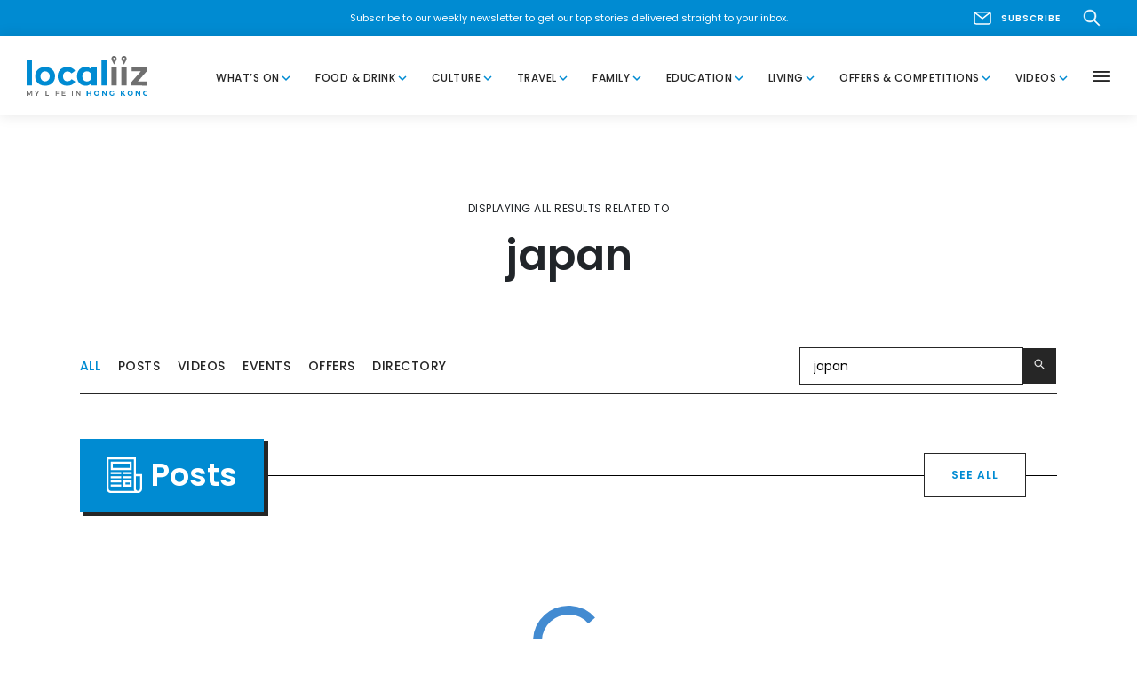

--- FILE ---
content_type: text/html; charset=UTF-8
request_url: https://www.localiiz.com/search?q=japan
body_size: 17162
content:
<!DOCTYPE html >
<html lang="en">
<head>
<title>Localiiz | Localiiz</title>
<meta name="description" content=""/>
<meta property="fb:app_id" content="">
<meta property="og:url" content="https://www.localiiz.com/search?q=japan"/>
<meta property="og:type" content="website"/>
<meta property="og:title" content="Localiiz | Localiiz"/>
<meta property="og:description" content=""/>
<meta property="og:site_name" content="Localiiz"/>
<meta property="og:locale" content="en"/>
<meta property="og:locale:alternate" content="en"/>
<meta name="twitter:card" content="summary_large_image"/>
<meta name="twitter:site" content=""/>
<meta name="twitter:url" content="https://www.localiiz.com/search?q=japan"/>
<meta name="twitter:title" content="Localiiz | Localiiz"/>
<meta name="twitter:description" content=""/>
<link rel="home" href="https://www.localiiz.com/"/>
<link rel="canonical" href="https://www.localiiz.com/search">
<meta charset="utf-8">
<meta http-equiv="X-UA-Compatible" content="IE=edge">
<meta name="viewport" content="width=device-width, height=device-height, initial-scale=1">
<link rel="shortcut icon" href="https://s3.ap-southeast-1.amazonaws.com/localiiz-prod/favicon/favicon.ico"/>
<link rel="icon" type="image/png" sizes="192x192" href="https://localiiz-prod.s3-ap-southeast-1.amazonaws.com/favicon/android-chrome-192x192.png">
<link rel="icon" type="image/png" sizes="32x32" href="https://s3.ap-southeast-1.amazonaws.com/localiiz-prod/favicon/favicon-32x32.png">
<link rel="icon" type="image/png" sizes="16x16" href="https://s3.ap-southeast-1.amazonaws.com/localiiz-prod/favicon/favicon-16x16.png">
<meta name="msapplication-TileColor" content="#008bd2">
<meta name="msapplication-TileImage" content="https://s3.ap-southeast-1.amazonaws.com/localiiz-prod/favicon/mstile-150x150.png">
<meta name="theme-color" content="#008bd2">
<link href="https://fonts.googleapis.com/css?family=Material+Icons|Poppins:400,400i,500,600,600i,700,700i&display=swap" rel="stylesheet">
<link href="https://fonts.googleapis.com/css2?family=Lora:ital,wght@0,400;0,700;1,400;1,700&display=swap" rel="stylesheet">
<link rel="stylesheet" href="/assets/A.libs,,_libs_all.min.css,,qv==0.53+localiiz.css,,qv==0.53,Mcc.rfKA7zCs2e.css.pagespeed.cf.tTFSRU7O3K.css"/>
<style type="text/css">.color-whats-on,.bglight-whats-on .btn-outline,.hover-whats-on:hover,.opened .hover-whats-on,.active .hover-whats-on,.opened .hover-whats-on *,.active .hover-whats-on *,.article-whats-on .richtext a,.bglight-whats-on .sublink a:hover{color:#ffa600!important}.bglight-whats-on .btn-outline:hover{background:#ffa600!important;color:#fff!important}.bg-whats-on{background-color:#ffa600!important;color:#fff}.bglight-whats-on .section-title,.article-whats-on .btn-solid,.article-whats-on .slick-dots button::before,.bglight-whats-on .btn-solid,.bglight-whats-on .slick-dots button::before{background-color:#ffa600;color:#fff}.shadow-whats-on{box-shadow:4px 4px 0 1px #ffa600}.bglight-whats-on .pagination span,.border-whats-on,.thumb-whats-on{border-color:#ffa600!important}.thumb-whats-on:hover .hover-ul{box-shadow:inset 0 -1px 0 0 #fff , inset 0 -2px 0 0 #ffa600!important}.thumb-whats-on.lg:hover .hover-ul{box-shadow:inset 0 -4px 0 0 #fff , inset 0 -6px 0 0 #ffa600!important}.bglight-whats-on,.bglight-whats-on .section-title-light,.bglight-whats-on .btn-outline{background-color:#fffaf0!important}.color-food-drink,.bglight-food-drink .btn-outline,.hover-food-drink:hover,.opened .hover-food-drink,.active .hover-food-drink,.opened .hover-food-drink *,.active .hover-food-drink *,.article-food-drink .richtext a,.bglight-food-drink .sublink a:hover{color:#ff3a56!important}.bglight-food-drink .btn-outline:hover{background:#ff3a56!important;color:#fff!important}.bg-food-drink{background-color:#ff3a56!important;color:#fff}.bglight-food-drink .section-title,.article-food-drink .btn-solid,.article-food-drink .slick-dots button::before,.bglight-food-drink .btn-solid,.bglight-food-drink .slick-dots button::before{background-color:#ff3a56;color:#fff}.shadow-food-drink{box-shadow:4px 4px 0 1px #ff3a56}.bglight-food-drink .pagination span,.border-food-drink,.thumb-food-drink{border-color:#ff3a56!important}.thumb-food-drink:hover .hover-ul{box-shadow:inset 0 -1px 0 0 #fff , inset 0 -2px 0 0 #ff3a56!important}.thumb-food-drink.lg:hover .hover-ul{box-shadow:inset 0 -4px 0 0 #fff , inset 0 -6px 0 0 #ff3a56!important}.bglight-food-drink,.bglight-food-drink .section-title-light,.bglight-food-drink .btn-outline{background-color:#fff6f8!important}.color-culture,.bglight-culture .btn-outline,.hover-culture:hover,.opened .hover-culture,.active .hover-culture,.opened .hover-culture *,.active .hover-culture *,.article-culture .richtext a,.bglight-culture .sublink a:hover{color:#65b8d6!important}.bglight-culture .btn-outline:hover{background:#65b8d6!important;color:#fff!important}.bg-culture{background-color:#65b8d6!important;color:#fff}.bglight-culture .section-title,.article-culture .btn-solid,.article-culture .slick-dots button::before,.bglight-culture .btn-solid,.bglight-culture .slick-dots button::before{background-color:#65b8d6;color:#fff}.shadow-culture{box-shadow:4px 4px 0 1px #65b8d6}.bglight-culture .pagination span,.border-culture,.thumb-culture{border-color:#65b8d6!important}.thumb-culture:hover .hover-ul{box-shadow:inset 0 -1px 0 0 #fff , inset 0 -2px 0 0 #65b8d6!important}.thumb-culture.lg:hover .hover-ul{box-shadow:inset 0 -4px 0 0 #fff , inset 0 -6px 0 0 #65b8d6!important}.bglight-culture,.bglight-culture .section-title-light,.bglight-culture .btn-outline{background-color:#e4f8ff!important}.color-travel,.bglight-travel .btn-outline,.hover-travel:hover,.opened .hover-travel,.active .hover-travel,.opened .hover-travel *,.active .hover-travel *,.article-travel .richtext a,.bglight-travel .sublink a:hover{color:#35afa6!important}.bglight-travel .btn-outline:hover{background:#35afa6!important;color:#fff!important}.bg-travel{background-color:#35afa6!important;color:#fff}.bglight-travel .section-title,.article-travel .btn-solid,.article-travel .slick-dots button::before,.bglight-travel .btn-solid,.bglight-travel .slick-dots button::before{background-color:#35afa6;color:#fff}.shadow-travel{box-shadow:4px 4px 0 1px #35afa6}.bglight-travel .pagination span,.border-travel,.thumb-travel{border-color:#35afa6!important}.thumb-travel:hover .hover-ul{box-shadow:inset 0 -1px 0 0 #fff , inset 0 -2px 0 0 #35afa6!important}.thumb-travel.lg:hover .hover-ul{box-shadow:inset 0 -4px 0 0 #fff , inset 0 -6px 0 0 #35afa6!important}.bglight-travel,.bglight-travel .section-title-light,.bglight-travel .btn-outline{background-color:#eefffe!important}.color-family,.bglight-family .btn-outline,.hover-family:hover,.opened .hover-family,.active .hover-family,.opened .hover-family *,.active .hover-family *,.article-family .richtext a,.bglight-family .sublink a:hover{color:#ffaf9c!important}.bglight-family .btn-outline:hover{background:#ffaf9c!important;color:#fff!important}.bg-family{background-color:#ffaf9c!important;color:#fff}.bglight-family .section-title,.article-family .btn-solid,.article-family .slick-dots button::before,.bglight-family .btn-solid,.bglight-family .slick-dots button::before{background-color:#ffaf9c;color:#fff}.shadow-family{box-shadow:4px 4px 0 1px #ffaf9c}.bglight-family .pagination span,.border-family,.thumb-family{border-color:#ffaf9c!important}.thumb-family:hover .hover-ul{box-shadow:inset 0 -1px 0 0 #fff , inset 0 -2px 0 0 #ffaf9c!important}.thumb-family.lg:hover .hover-ul{box-shadow:inset 0 -4px 0 0 #fff , inset 0 -6px 0 0 #ffaf9c!important}.bglight-family,.bglight-family .section-title-light,.bglight-family .btn-outline{background-color:#fff9f8!important}.color-education,.bglight-education .btn-outline,.hover-education:hover,.opened .hover-education,.active .hover-education,.opened .hover-education *,.active .hover-education *,.article-education .richtext a,.bglight-education .sublink a:hover{color:#728eff!important}.bglight-education .btn-outline:hover{background:#728eff!important;color:#fff!important}.bg-education{background-color:#728eff!important;color:#fff}.bglight-education .section-title,.article-education .btn-solid,.article-education .slick-dots button::before,.bglight-education .btn-solid,.bglight-education .slick-dots button::before{background-color:#728eff;color:#fff}.shadow-education{box-shadow:4px 4px 0 1px #728eff}.bglight-education .pagination span,.border-education,.thumb-education{border-color:#728eff!important}.thumb-education:hover .hover-ul{box-shadow:inset 0 -1px 0 0 #fff , inset 0 -2px 0 0 #728eff!important}.thumb-education.lg:hover .hover-ul{box-shadow:inset 0 -4px 0 0 #fff , inset 0 -6px 0 0 #728eff!important}.bglight-education,.bglight-education .section-title-light,.bglight-education .btn-outline{background-color:#eceefb!important}.color-living,.bglight-living .btn-outline,.hover-living:hover,.opened .hover-living,.active .hover-living,.opened .hover-living *,.active .hover-living *,.article-living .richtext a,.bglight-living .sublink a:hover{color:#9fcd91!important}.bglight-living .btn-outline:hover{background:#9fcd91!important;color:#fff!important}.bg-living{background-color:#9fcd91!important;color:#fff}.bglight-living .section-title,.article-living .btn-solid,.article-living .slick-dots button::before,.bglight-living .btn-solid,.bglight-living .slick-dots button::before{background-color:#9fcd91;color:#fff}.shadow-living{box-shadow:4px 4px 0 1px #9fcd91}.bglight-living .pagination span,.border-living,.thumb-living{border-color:#9fcd91!important}.thumb-living:hover .hover-ul{box-shadow:inset 0 -1px 0 0 #fff , inset 0 -2px 0 0 #9fcd91!important}.thumb-living.lg:hover .hover-ul{box-shadow:inset 0 -4px 0 0 #fff , inset 0 -6px 0 0 #9fcd91!important}.bglight-living,.bglight-living .section-title-light,.bglight-living .btn-outline{background-color:#f6fff3!important}.color-humans-of-hong-kong,.bglight-humans-of-hong-kong .btn-outline,.hover-humans-of-hong-kong:hover,.opened .hover-humans-of-hong-kong,.active .hover-humans-of-hong-kong,.opened .hover-humans-of-hong-kong *,.active .hover-humans-of-hong-kong *,.article-humans-of-hong-kong .richtext a,.bglight-humans-of-hong-kong .sublink a:hover{color:#6f6f6f!important}.bglight-humans-of-hong-kong .btn-outline:hover{background:#6f6f6f!important;color:#fff!important}.bg-humans-of-hong-kong{background-color:#6f6f6f!important;color:#fff}.bglight-humans-of-hong-kong .section-title,.article-humans-of-hong-kong .btn-solid,.article-humans-of-hong-kong .slick-dots button::before,.bglight-humans-of-hong-kong .btn-solid,.bglight-humans-of-hong-kong .slick-dots button::before{background-color:#6f6f6f;color:#fff}.shadow-humans-of-hong-kong{box-shadow:4px 4px 0 1px #6f6f6f}.bglight-humans-of-hong-kong .pagination span,.border-humans-of-hong-kong,.thumb-humans-of-hong-kong{border-color:#6f6f6f!important}.thumb-humans-of-hong-kong:hover .hover-ul{box-shadow:inset 0 -1px 0 0 #fff , inset 0 -2px 0 0 #6f6f6f!important}.thumb-humans-of-hong-kong.lg:hover .hover-ul{box-shadow:inset 0 -4px 0 0 #fff , inset 0 -6px 0 0 #6f6f6f!important}.bglight-humans-of-hong-kong,.bglight-humans-of-hong-kong .section-title-light,.bglight-humans-of-hong-kong .btn-outline{background-color:#e6e6e6!important}.color-offers-competitions,.bglight-offers-competitions .btn-outline,.hover-offers-competitions:hover,.opened .hover-offers-competitions,.active .hover-offers-competitions,.opened .hover-offers-competitions *,.active .hover-offers-competitions *,.article-offers-competitions .richtext a,.bglight-offers-competitions .sublink a:hover{color:#ff9db6!important}.bglight-offers-competitions .btn-outline:hover{background:#ff9db6!important;color:#fff!important}.bg-offers-competitions{background-color:#ff9db6!important;color:#fff}.bglight-offers-competitions .section-title,.article-offers-competitions .btn-solid,.article-offers-competitions .slick-dots button::before,.bglight-offers-competitions .btn-solid,.bglight-offers-competitions .slick-dots button::before{background-color:#ff9db6;color:#fff}.shadow-offers-competitions{box-shadow:4px 4px 0 1px #ff9db6}.bglight-offers-competitions .pagination span,.border-offers-competitions,.thumb-offers-competitions{border-color:#ff9db6!important}.thumb-offers-competitions:hover .hover-ul{box-shadow:inset 0 -1px 0 0 #fff , inset 0 -2px 0 0 #ff9db6!important}.thumb-offers-competitions.lg:hover .hover-ul{box-shadow:inset 0 -4px 0 0 #fff , inset 0 -6px 0 0 #ff9db6!important}.bglight-offers-competitions,.bglight-offers-competitions .section-title-light,.bglight-offers-competitions .btn-outline{background-color:#fff5f7!important}.color-videos,.bglight-videos .btn-outline,.hover-videos:hover,.opened .hover-videos,.active .hover-videos,.opened .hover-videos *,.active .hover-videos *,.article-videos .richtext a,.bglight-videos .sublink a:hover{color:#008bd2!important}.bglight-videos .btn-outline:hover{background:#008bd2!important;color:#fff!important}.bg-videos{background-color:#008bd2!important;color:#fff}.bglight-videos .section-title,.article-videos .btn-solid,.article-videos .slick-dots button::before,.bglight-videos .btn-solid,.bglight-videos .slick-dots button::before{background-color:#008bd2;color:#fff}.shadow-videos{box-shadow:4px 4px 0 1px #008bd2}.bglight-videos .pagination span,.border-videos,.thumb-videos{border-color:#008bd2!important}.thumb-videos:hover .hover-ul{box-shadow:inset 0 -1px 0 0 #fff , inset 0 -2px 0 0 #008bd2!important}.thumb-videos.lg:hover .hover-ul{box-shadow:inset 0 -4px 0 0 #fff , inset 0 -6px 0 0 #008bd2!important}.bglight-videos,.bglight-videos .section-title-light,.bglight-videos .btn-outline{background-color:#f4f9fc!important}.color-events-whats-on,.bglight-events-whats-on .btn-outline,.hover-events-whats-on:hover,.opened .hover-events-whats-on,.active .hover-events-whats-on,.opened .hover-events-whats-on *,.active .hover-events-whats-on *,.article-events-whats-on .richtext a,.bglight-events-whats-on .sublink a:hover{color:#ffa600!important}.bglight-events-whats-on .btn-outline:hover{background:#ffa600!important;color:#fff!important}.bg-events-whats-on{background-color:#ffa600!important;color:#fff}.bglight-events-whats-on .section-title,.article-events-whats-on .btn-solid,.article-events-whats-on .slick-dots button::before,.bglight-events-whats-on .btn-solid,.bglight-events-whats-on .slick-dots button::before{background-color:#ffa600;color:#fff}.shadow-events-whats-on{box-shadow:4px 4px 0 1px #ffa600}.bglight-events-whats-on .pagination span,.border-events-whats-on,.thumb-events-whats-on{border-color:#ffa600!important}.thumb-events-whats-on:hover .hover-ul{box-shadow:inset 0 -1px 0 0 #fff , inset 0 -2px 0 0 #ffa600!important}.thumb-events-whats-on.lg:hover .hover-ul{box-shadow:inset 0 -4px 0 0 #fff , inset 0 -6px 0 0 #ffa600!important}.bglight-events-whats-on,.bglight-events-whats-on .section-title-light,.bglight-events-whats-on .btn-outline{background-color:#fffaf0!important}.color-events-food-drink,.bglight-events-food-drink .btn-outline,.hover-events-food-drink:hover,.opened .hover-events-food-drink,.active .hover-events-food-drink,.opened .hover-events-food-drink *,.active .hover-events-food-drink *,.article-events-food-drink .richtext a,.bglight-events-food-drink .sublink a:hover{color:#ff3a56!important}.bglight-events-food-drink .btn-outline:hover{background:#ff3a56!important;color:#fff!important}.bg-events-food-drink{background-color:#ff3a56!important;color:#fff}.bglight-events-food-drink .section-title,.article-events-food-drink .btn-solid,.article-events-food-drink .slick-dots button::before,.bglight-events-food-drink .btn-solid,.bglight-events-food-drink .slick-dots button::before{background-color:#ff3a56;color:#fff}.shadow-events-food-drink{box-shadow:4px 4px 0 1px #ff3a56}.bglight-events-food-drink .pagination span,.border-events-food-drink,.thumb-events-food-drink{border-color:#ff3a56!important}.thumb-events-food-drink:hover .hover-ul{box-shadow:inset 0 -1px 0 0 #fff , inset 0 -2px 0 0 #ff3a56!important}.thumb-events-food-drink.lg:hover .hover-ul{box-shadow:inset 0 -4px 0 0 #fff , inset 0 -6px 0 0 #ff3a56!important}.bglight-events-food-drink,.bglight-events-food-drink .section-title-light,.bglight-events-food-drink .btn-outline{background-color:#fff6f8!important}.color-events-family,.bglight-events-family .btn-outline,.hover-events-family:hover,.opened .hover-events-family,.active .hover-events-family,.opened .hover-events-family *,.active .hover-events-family *,.article-events-family .richtext a,.bglight-events-family .sublink a:hover{color:#ffaf9c!important}.bglight-events-family .btn-outline:hover{background:#ffaf9c!important;color:#fff!important}.bg-events-family{background-color:#ffaf9c!important;color:#fff}.bglight-events-family .section-title,.article-events-family .btn-solid,.article-events-family .slick-dots button::before,.bglight-events-family .btn-solid,.bglight-events-family .slick-dots button::before{background-color:#ffaf9c;color:#fff}.shadow-events-family{box-shadow:4px 4px 0 1px #ffaf9c}.bglight-events-family .pagination span,.border-events-family,.thumb-events-family{border-color:#ffaf9c!important}.thumb-events-family:hover .hover-ul{box-shadow:inset 0 -1px 0 0 #fff , inset 0 -2px 0 0 #ffaf9c!important}.thumb-events-family.lg:hover .hover-ul{box-shadow:inset 0 -4px 0 0 #fff , inset 0 -6px 0 0 #ffaf9c!important}.bglight-events-family,.bglight-events-family .section-title-light,.bglight-events-family .btn-outline{background-color:#fff9f8!important}.color-events-living,.bglight-events-living .btn-outline,.hover-events-living:hover,.opened .hover-events-living,.active .hover-events-living,.opened .hover-events-living *,.active .hover-events-living *,.article-events-living .richtext a,.bglight-events-living .sublink a:hover{color:#9fcd91!important}.bglight-events-living .btn-outline:hover{background:#9fcd91!important;color:#fff!important}.bg-events-living{background-color:#9fcd91!important;color:#fff}.bglight-events-living .section-title,.article-events-living .btn-solid,.article-events-living .slick-dots button::before,.bglight-events-living .btn-solid,.bglight-events-living .slick-dots button::before{background-color:#9fcd91;color:#fff}.shadow-events-living{box-shadow:4px 4px 0 1px #9fcd91}.bglight-events-living .pagination span,.border-events-living,.thumb-events-living{border-color:#9fcd91!important}.thumb-events-living:hover .hover-ul{box-shadow:inset 0 -1px 0 0 #fff , inset 0 -2px 0 0 #9fcd91!important}.thumb-events-living.lg:hover .hover-ul{box-shadow:inset 0 -4px 0 0 #fff , inset 0 -6px 0 0 #9fcd91!important}.bglight-events-living,.bglight-events-living .section-title-light,.bglight-events-living .btn-outline{background-color:#f6fff3!important}.color-events-education,.bglight-events-education .btn-outline,.hover-events-education:hover,.opened .hover-events-education,.active .hover-events-education,.opened .hover-events-education *,.active .hover-events-education *,.article-events-education .richtext a,.bglight-events-education .sublink a:hover{color:#728eff!important}.bglight-events-education .btn-outline:hover{background:#728eff!important;color:#fff!important}.bg-events-education{background-color:#728eff!important;color:#fff}.bglight-events-education .section-title,.article-events-education .btn-solid,.article-events-education .slick-dots button::before,.bglight-events-education .btn-solid,.bglight-events-education .slick-dots button::before{background-color:#728eff;color:#fff}.shadow-events-education{box-shadow:4px 4px 0 1px #728eff}.bglight-events-education .pagination span,.border-events-education,.thumb-events-education{border-color:#728eff!important}.thumb-events-education:hover .hover-ul{box-shadow:inset 0 -1px 0 0 #fff , inset 0 -2px 0 0 #728eff!important}.thumb-events-education.lg:hover .hover-ul{box-shadow:inset 0 -4px 0 0 #fff , inset 0 -6px 0 0 #728eff!important}.bglight-events-education,.bglight-events-education .section-title-light,.bglight-events-education .btn-outline{background-color:#eceefb!important}.color-events-travel,.bglight-events-travel .btn-outline,.hover-events-travel:hover,.opened .hover-events-travel,.active .hover-events-travel,.opened .hover-events-travel *,.active .hover-events-travel *,.article-events-travel .richtext a,.bglight-events-travel .sublink a:hover{color:#35afa6!important}.bglight-events-travel .btn-outline:hover{background:#35afa6!important;color:#fff!important}.bg-events-travel{background-color:#35afa6!important;color:#fff}.bglight-events-travel .section-title,.article-events-travel .btn-solid,.article-events-travel .slick-dots button::before,.bglight-events-travel .btn-solid,.bglight-events-travel .slick-dots button::before{background-color:#35afa6;color:#fff}.shadow-events-travel{box-shadow:4px 4px 0 1px #35afa6}.bglight-events-travel .pagination span,.border-events-travel,.thumb-events-travel{border-color:#35afa6!important}.thumb-events-travel:hover .hover-ul{box-shadow:inset 0 -1px 0 0 #fff , inset 0 -2px 0 0 #35afa6!important}.thumb-events-travel.lg:hover .hover-ul{box-shadow:inset 0 -4px 0 0 #fff , inset 0 -6px 0 0 #35afa6!important}.bglight-events-travel,.bglight-events-travel .section-title-light,.bglight-events-travel .btn-outline{background-color:#eefffe!important}.color-events-culture,.bglight-events-culture .btn-outline,.hover-events-culture:hover,.opened .hover-events-culture,.active .hover-events-culture,.opened .hover-events-culture *,.active .hover-events-culture *,.article-events-culture .richtext a,.bglight-events-culture .sublink a:hover{color:#65b8d6!important}.bglight-events-culture .btn-outline:hover{background:#65b8d6!important;color:#fff!important}.bg-events-culture{background-color:#65b8d6!important;color:#fff}.bglight-events-culture .section-title,.article-events-culture .btn-solid,.article-events-culture .slick-dots button::before,.bglight-events-culture .btn-solid,.bglight-events-culture .slick-dots button::before{background-color:#65b8d6;color:#fff}.shadow-events-culture{box-shadow:4px 4px 0 1px #65b8d6}.bglight-events-culture .pagination span,.border-events-culture,.thumb-events-culture{border-color:#65b8d6!important}.thumb-events-culture:hover .hover-ul{box-shadow:inset 0 -1px 0 0 #fff , inset 0 -2px 0 0 #65b8d6!important}.thumb-events-culture.lg:hover .hover-ul{box-shadow:inset 0 -4px 0 0 #fff , inset 0 -6px 0 0 #65b8d6!important}.bglight-events-culture,.bglight-events-culture .section-title-light,.bglight-events-culture .btn-outline{background-color:#e4f8ff!important}.color-directory-culture,.bglight-directory-culture .btn-outline,.hover-directory-culture:hover,.opened .hover-directory-culture,.active .hover-directory-culture,.opened .hover-directory-culture *,.active .hover-directory-culture *,.article-directory-culture .richtext a,.bglight-directory-culture .sublink a:hover{color:#65b8d6!important}.bglight-directory-culture .btn-outline:hover{background:#65b8d6!important;color:#fff!important}.bg-directory-culture{background-color:#65b8d6!important;color:#fff}.bglight-directory-culture .section-title,.article-directory-culture .btn-solid,.article-directory-culture .slick-dots button::before,.bglight-directory-culture .btn-solid,.bglight-directory-culture .slick-dots button::before{background-color:#65b8d6;color:#fff}.shadow-directory-culture{box-shadow:4px 4px 0 1px #65b8d6}.bglight-directory-culture .pagination span,.border-directory-culture,.thumb-directory-culture{border-color:#65b8d6!important}.thumb-directory-culture:hover .hover-ul{box-shadow:inset 0 -1px 0 0 #fff , inset 0 -2px 0 0 #65b8d6!important}.thumb-directory-culture.lg:hover .hover-ul{box-shadow:inset 0 -4px 0 0 #fff , inset 0 -6px 0 0 #65b8d6!important}.bglight-directory-culture,.bglight-directory-culture .section-title-light,.bglight-directory-culture .btn-outline{background-color:#e4f8ff!important}.color-directory-education,.bglight-directory-education .btn-outline,.hover-directory-education:hover,.opened .hover-directory-education,.active .hover-directory-education,.opened .hover-directory-education *,.active .hover-directory-education *,.article-directory-education .richtext a,.bglight-directory-education .sublink a:hover{color:#728eff!important}.bglight-directory-education .btn-outline:hover{background:#728eff!important;color:#fff!important}.bg-directory-education{background-color:#728eff!important;color:#fff}.bglight-directory-education .section-title,.article-directory-education .btn-solid,.article-directory-education .slick-dots button::before,.bglight-directory-education .btn-solid,.bglight-directory-education .slick-dots button::before{background-color:#728eff;color:#fff}.shadow-directory-education{box-shadow:4px 4px 0 1px #728eff}.bglight-directory-education .pagination span,.border-directory-education,.thumb-directory-education{border-color:#728eff!important}.thumb-directory-education:hover .hover-ul{box-shadow:inset 0 -1px 0 0 #fff , inset 0 -2px 0 0 #728eff!important}.thumb-directory-education.lg:hover .hover-ul{box-shadow:inset 0 -4px 0 0 #fff , inset 0 -6px 0 0 #728eff!important}.bglight-directory-education,.bglight-directory-education .section-title-light,.bglight-directory-education .btn-outline{background-color:#eceefb!important}.color-directory-family,.bglight-directory-family .btn-outline,.hover-directory-family:hover,.opened .hover-directory-family,.active .hover-directory-family,.opened .hover-directory-family *,.active .hover-directory-family *,.article-directory-family .richtext a,.bglight-directory-family .sublink a:hover{color:#ffaf9c!important}.bglight-directory-family .btn-outline:hover{background:#ffaf9c!important;color:#fff!important}.bg-directory-family{background-color:#ffaf9c!important;color:#fff}.bglight-directory-family .section-title,.article-directory-family .btn-solid,.article-directory-family .slick-dots button::before,.bglight-directory-family .btn-solid,.bglight-directory-family .slick-dots button::before{background-color:#ffaf9c;color:#fff}.shadow-directory-family{box-shadow:4px 4px 0 1px #ffaf9c}.bglight-directory-family .pagination span,.border-directory-family,.thumb-directory-family{border-color:#ffaf9c!important}.thumb-directory-family:hover .hover-ul{box-shadow:inset 0 -1px 0 0 #fff , inset 0 -2px 0 0 #ffaf9c!important}.thumb-directory-family.lg:hover .hover-ul{box-shadow:inset 0 -4px 0 0 #fff , inset 0 -6px 0 0 #ffaf9c!important}.bglight-directory-family,.bglight-directory-family .section-title-light,.bglight-directory-family .btn-outline{background-color:#fff9f8!important}.color-directory-food-drink,.bglight-directory-food-drink .btn-outline,.hover-directory-food-drink:hover,.opened .hover-directory-food-drink,.active .hover-directory-food-drink,.opened .hover-directory-food-drink *,.active .hover-directory-food-drink *,.article-directory-food-drink .richtext a,.bglight-directory-food-drink .sublink a:hover{color:#ff3a56!important}.bglight-directory-food-drink .btn-outline:hover{background:#ff3a56!important;color:#fff!important}.bg-directory-food-drink{background-color:#ff3a56!important;color:#fff}.bglight-directory-food-drink .section-title,.article-directory-food-drink .btn-solid,.article-directory-food-drink .slick-dots button::before,.bglight-directory-food-drink .btn-solid,.bglight-directory-food-drink .slick-dots button::before{background-color:#ff3a56;color:#fff}.shadow-directory-food-drink{box-shadow:4px 4px 0 1px #ff3a56}.bglight-directory-food-drink .pagination span,.border-directory-food-drink,.thumb-directory-food-drink{border-color:#ff3a56!important}.thumb-directory-food-drink:hover .hover-ul{box-shadow:inset 0 -1px 0 0 #fff , inset 0 -2px 0 0 #ff3a56!important}.thumb-directory-food-drink.lg:hover .hover-ul{box-shadow:inset 0 -4px 0 0 #fff , inset 0 -6px 0 0 #ff3a56!important}.bglight-directory-food-drink,.bglight-directory-food-drink .section-title-light,.bglight-directory-food-drink .btn-outline{background-color:#fff6f8!important}.color-directory-living,.bglight-directory-living .btn-outline,.hover-directory-living:hover,.opened .hover-directory-living,.active .hover-directory-living,.opened .hover-directory-living *,.active .hover-directory-living *,.article-directory-living .richtext a,.bglight-directory-living .sublink a:hover{color:#9fcd91!important}.bglight-directory-living .btn-outline:hover{background:#9fcd91!important;color:#fff!important}.bg-directory-living{background-color:#9fcd91!important;color:#fff}.bglight-directory-living .section-title,.article-directory-living .btn-solid,.article-directory-living .slick-dots button::before,.bglight-directory-living .btn-solid,.bglight-directory-living .slick-dots button::before{background-color:#9fcd91;color:#fff}.shadow-directory-living{box-shadow:4px 4px 0 1px #9fcd91}.bglight-directory-living .pagination span,.border-directory-living,.thumb-directory-living{border-color:#9fcd91!important}.thumb-directory-living:hover .hover-ul{box-shadow:inset 0 -1px 0 0 #fff , inset 0 -2px 0 0 #9fcd91!important}.thumb-directory-living.lg:hover .hover-ul{box-shadow:inset 0 -4px 0 0 #fff , inset 0 -6px 0 0 #9fcd91!important}.bglight-directory-living,.bglight-directory-living .section-title-light,.bglight-directory-living .btn-outline{background-color:#f6fff3!important}.color-directory-travel,.bglight-directory-travel .btn-outline,.hover-directory-travel:hover,.opened .hover-directory-travel,.active .hover-directory-travel,.opened .hover-directory-travel *,.active .hover-directory-travel *,.article-directory-travel .richtext a,.bglight-directory-travel .sublink a:hover{color:#35afa6!important}.bglight-directory-travel .btn-outline:hover{background:#35afa6!important;color:#fff!important}.bg-directory-travel{background-color:#35afa6!important;color:#fff}.bglight-directory-travel .section-title,.article-directory-travel .btn-solid,.article-directory-travel .slick-dots button::before,.bglight-directory-travel .btn-solid,.bglight-directory-travel .slick-dots button::before{background-color:#35afa6;color:#fff}.shadow-directory-travel{box-shadow:4px 4px 0 1px #35afa6}.bglight-directory-travel .pagination span,.border-directory-travel,.thumb-directory-travel{border-color:#35afa6!important}.thumb-directory-travel:hover .hover-ul{box-shadow:inset 0 -1px 0 0 #fff , inset 0 -2px 0 0 #35afa6!important}.thumb-directory-travel.lg:hover .hover-ul{box-shadow:inset 0 -4px 0 0 #fff , inset 0 -6px 0 0 #35afa6!important}.bglight-directory-travel,.bglight-directory-travel .section-title-light,.bglight-directory-travel .btn-outline{background-color:#eefffe!important}.eventdate,.eventdate-long{background:#ffa600}</style>
<!--[if lt IE 9]>
      <script src="https://oss.maxcdn.com/html5shiv/3.7.2/html5shiv.min.js"></script>
      <script src="https://oss.maxcdn.com/respond/1.4.2/respond.min.js"></script>
    <![endif]-->
<script type="text/psajs" data-pagespeed-orig-index="0">(function(w,d,s,l,i){w[l]=w[l]||[];w[l].push({'gtm.start':new Date().getTime(),event:'gtm.js'});var f=d.getElementsByTagName(s)[0],j=d.createElement(s),dl=l!='dataLayer'?'&l='+l:'';j.async=true;j.src='https://www.googletagmanager.com/gtm.js?id='+i+dl;f.parentNode.insertBefore(j,f);})(window,document,'script','dataLayer','GTM-K6S76VG');</script>
<script src="https://www.googletagmanager.com/gtag/js?id=G-DYT26BV308" async type="text/psajs" data-pagespeed-orig-index="1"></script>
<script type="text/psajs" data-pagespeed-orig-index="2">window.dataLayer=window.dataLayer||[];function gtag(){dataLayer.push(arguments);}gtag("js",new Date());gtag("config","G-DYT26BV308",{cookie_flags:"SameSite=Lax;Secure",cookie_domain:"www.localiiz.com"});</script></head>
<body class=""><noscript><meta HTTP-EQUIV="refresh" content="0;url='https://www.localiiz.com/search?q=japan&amp;PageSpeed=noscript'" /><style><!--table,div,span,font,p{display:none} --></style><div style="display:block">Please click <a href="https://www.localiiz.com/search?q=japan&amp;PageSpeed=noscript">here</a> if you are not redirected within a few seconds.</div></noscript>
<noscript><iframe src="https://www.googletagmanager.com/ns.html?id=GTM-K6S76VG" height="0" width="0" style="display:none;visibility:hidden"></iframe></noscript>
<header>
<div id="header-pre">
<div class="partner-a">
<div style="display:none">top 0</div>
</div>
</div>
<div id="header-top" class="bg-blue">
<div class="container">
<div class="row justify-content-between align-items-center">
<div class="col-lg-3 hide-mobile">
<div class="social ">
<a href="https://www.facebook.com/localiiz/" target="_blank">
</a>
<a href="https://www.instagram.com/localiiz/" target="_blank">
</a>
<a href="https://twitter.com/localiiz" target="_blank">
</a>
<a href="https://www.youtube.com/channel/UC2cdAh7kAWMAz47eseJjaPw" target="_blank">
</a>
</div> </div>
<div class="col-lg-6 text-center">
<p>Subscribe to our weekly newsletter to get our top stories delivered straight to your inbox.</p> </div>
<div class="col-lg-3 text-right hide-mobile">
<button class="btn btn-transparent" data-toggle="modal" data-target="#newslettermodal"><i class="icon-el mail mr-2"></i> Subscribe</button>
<button class="btn btn-transparent search-trigger"><i class="icon-el search" title="Search"></i></button>
</div>
</div>
</div>
</div>
<div id="header-nav">
<div id="header-nav-float">
<div class="container mobile-nav show-mobile">
<div class="row align-items-center">
<div class="col-4">
<button class="btn btn-transparent nav-trigger">
<i class="icon-el menu black"></i>
</button>
</div>
<div class="col-4">
<a href="https://www.localiiz.com/"><img src="/assets/img/logo.svg" class="img-fluid" alt="Logo"></a>
</div>
<div class="col-4 text-right">
<button class="btn btn-transparent search-trigger">
<i class="icon-el search black"></i>
</button>
</div>
</div>
</div>
<div class="main">
<div class="container">
<div class="row align-items-center">
<div class="logo hide-mobile col-lg-2">
<a href="https://www.localiiz.com/"><img src="/assets/img/logo.svg" class="img-fluid" alt="Logo"></a>
</div>
<div class="maincol col-lg-10">
<div class="nav-items d-lg-flex justify-content-between">
<div class="item" data-active="page-whats-on">
<div class="nav-link">
<a class="hover-whats-on" href="https://www.localiiz.com/whats-on">
What’s on
<span class="arrow">
<i class="material-icons">expand_more</i>
</span>
</a>
</div>
<div class="nav-sub bglight-whats-on" id="nav-1" style="border-color:#ffa600">
<div class="container">
<div class="row">
<div class="col-lg-3">
<div class="sublink">
<a href="https://www.localiiz.com/whats-on">All from What’s on</a>
</div>
<div class="sublink">
<a href="https://www.localiiz.com/post/the-weekend-ahead-things-to-do-hong-kong">
The weekend ahead
</a>
</div>
<div class="sublink">
<a href="https://www.localiiz.com/whats-on/events-calendar">
Events calendar
</a>
</div>
<div class="sublink">
<a href="https://www.localiiz.com/events">
All events
</a>
</div>
<div class="sublink">
<a href="https://www.localiiz.com/category/things-to-do">
Things to do
</a>
</div>
</div>
<div class="col-lg-3 articles">
<div class="article-thumb thumb-whats-on sm-pad sm w-100">
<div class="row align-items-center no-gutters">
<div class="col-5 px-2 py-2">
<a href="https://www.localiiz.com/post/the-weekend-ahead-things-to-do-hong-kong">
<div class="img" data-lazybg="https://s3.ap-southeast-1.amazonaws.com/localiiz-prod/uploads/_1000x800_fit_center-center_80_none/feature-clockenflap-2024.jpg?mtime=20240924115507&amp;focal=none&amp;tmtime=20251124180435">
</div>
</a>
</div>
<div class="col-7">
<div class="caption">
<div class="category text-sub"><a href="https://www.localiiz.com/whats-on" class="color-whats-on">What’s on</a></div>
<div class="title">
<a href="https://www.localiiz.com/post/the-weekend-ahead-things-to-do-hong-kong"><h3 class="hover-ul">Best things to do in Hong Kong this weekend</h3></a>	</div>
<div class="sub">
<span class="author text-sub">By Localiiz</span>
<span class="date text-sub">27 November 2024</span>
</div>
</div>
</div>
</div>
</div>
</div>
<div class="col-lg-3 articles">
<div class="article-thumb thumb-whats-on sm-pad sm w-100">
<div class="row align-items-center no-gutters">
<div class="col-5 px-2 py-2">
<a href="https://www.localiiz.com/post/neighbourhood-guide-kai-tak-hong-kong">
<div class="img" data-lazybg="https://s3.ap-southeast-1.amazonaws.com/localiiz-prod/uploads/_1000x800_fit_center-center_80_none/feature-neighbourhood-guide-to-kai-tak.jpg?mtime=20240917101630&amp;focal=none&amp;tmtime=20251124180435">
</div>
</a>
</div>
<div class="col-7">
<div class="caption">
<div class="category text-sub"><a href="https://www.localiiz.com/whats-on" class="color-whats-on">What’s on</a></div>
<div class="title">
<a href="https://www.localiiz.com/post/neighbourhood-guide-kai-tak-hong-kong"><h3 class="hover-ul">Your neighbourhood guide to Kai Tak</h3></a>	</div>
<div class="sub">
<span class="author text-sub">By Stella Li</span>
<span class="date text-sub">18 October 2024</span>
</div>
</div>
</div>
</div>
</div>
</div>
<div class="col-lg-3 articles">
<div class="article-thumb thumb-whats-on sm-pad sm w-100">
<div class="row align-items-center no-gutters">
<div class="col-5 px-2 py-2">
<a href="https://www.localiiz.com/post/48-hours-things-to-do-hong-kong">
<div class="img" data-lazybg="https://s3.ap-southeast-1.amazonaws.com/localiiz-prod/uploads/_1000x800_fit_center-center_80_none/feature-48-hours-hong-kong.jpg?mtime=20240925162237&amp;focal=none&amp;tmtime=20251124180436">
</div>
</a>
</div>
<div class="col-7">
<div class="caption">
<div class="category text-sub"><a href="https://www.localiiz.com/whats-on" class="color-whats-on">What’s on</a></div>
<div class="title">
<a href="https://www.localiiz.com/post/48-hours-things-to-do-hong-kong"><h3 class="hover-ul">Insider Guide: How to spend 48 hours in Hong ...</h3></a>	</div>
<div class="sub">
<span class="author text-sub">By Lily Valette</span>
<span class="date text-sub">17 October 2024</span>
</div>
</div>
</div>
</div>
</div>
</div>
</div>
</div>
</div>
</div>
<div class="item" data-active="page-food-drink">
<div class="nav-link">
<a class="hover-food-drink" href="https://www.localiiz.com/food-drink">
Food &amp; drink
<span class="arrow">
<i class="material-icons">expand_more</i>
</span>
</a>
</div>
<div class="nav-sub bglight-food-drink" id="nav-2" style="border-color:#ff3a56">
<div class="container">
<div class="row">
<div class="col-lg-3">
<div class="sublink">
<a href="https://www.localiiz.com/food-drink">All from Food &amp; drink</a>
</div>
<div class="sublink">
<a href="https://www.localiiz.com/category/restaurants">
Restaurants
</a>
</div>
<div class="sublink">
<a href="https://www.localiiz.com/category/bars">
Bars
</a>
</div>
<div class="sublink">
<a href="https://www.localiiz.com/category/cafés">
Cafés
</a>
</div>
</div>
<div class="col-lg-3 articles">
<div class="article-thumb thumb-food-drink sm-pad sm w-100">
<div class="row align-items-center no-gutters">
<div class="col-5 px-2 py-2">
<a href="https://www.localiiz.com/post/house-of-tin-baron-new-restaurants">
<div class="img" data-lazybg="https://s3.ap-southeast-1.amazonaws.com/localiiz-prod/uploads/_1000x800_fit_center-center_80_none/phuket-house-of-tin-baron-new-restaurants-header.jpg?mtime=20241114161924&amp;focal=none&amp;tmtime=20251124180435">
</div>
</a>
</div>
<div class="col-7">
<div class="caption">
<div class="category text-sub"><a href="https://www.localiiz.com/food-drink" class="color-food-drink">Food &amp; drink</a></div>
<div class="title">
<a href="https://www.localiiz.com/post/house-of-tin-baron-new-restaurants"><h3 class="hover-ul">Phuket’s House of Tin Baron ushers in a culin...</h3></a>	</div>
<div class="sub">
<span class="author text-sub">By Localiiz</span>
<span class="date text-sub">14 November 2024</span>
</div>
</div>
</div>
</div>
</div>
</div>
<div class="col-lg-3 articles">
<div class="article-thumb thumb-food-drink sm-pad sm w-100">
<div class="row align-items-center no-gutters">
<div class="col-5 px-2 py-2">
<a href="https://www.localiiz.com/post/new-restaurants-hong-kong-2024">
<div class="img" data-lazybg="https://s3.ap-southeast-1.amazonaws.com/localiiz-prod/uploads/_1000x800_fit_center-center_80_none/new-restaurants-hong-kong-2024-samsen-header.jpg?mtime=20241029125025&amp;focal=none&amp;tmtime=20251124180436">
</div>
</a>
</div>
<div class="col-7">
<div class="caption">
<div class="category text-sub"><a href="https://www.localiiz.com/food-drink" class="color-food-drink">Food &amp; drink</a></div>
<div class="title">
<a href="https://www.localiiz.com/post/new-restaurants-hong-kong-2024"><h3 class="hover-ul">New Restaurants: Where to eat and drink in Ho...</h3></a>	</div>
<div class="sub">
<span class="author text-sub">By Jen Paolini</span>
<span class="date text-sub">29 October 2024</span>
</div>
</div>
</div>
</div>
</div>
</div>
<div class="col-lg-3 articles">
<div class="article-thumb thumb-food-drink sm-pad sm w-100">
<div class="row align-items-center no-gutters">
<div class="col-5 px-2 py-2">
<a href="https://www.localiiz.com/post/best-restaurants-lamma-island-hong-kong">
<div class="img" data-lazybg="https://s3.ap-southeast-1.amazonaws.com/localiiz-prod/uploads/_1000x800_fit_center-center_80_none/feature-sampan-dim-sum-restaurant-food-where-to-eat-lamma.jpg?mtime=20230907163129&amp;focal=none&amp;tmtime=20251124180436">
</div>
</a>
</div>
<div class="col-7">
<div class="caption">
<div class="category text-sub"><a href="https://www.localiiz.com/food-drink" class="color-food-drink">Food &amp; drink</a></div>
<div class="title">
<a href="https://www.localiiz.com/post/best-restaurants-lamma-island-hong-kong"><h3 class="hover-ul">Best restaurants on Lamma Island</h3></a>	</div>
<div class="sub">
<span class="author text-sub">By Lily Valette</span>
<span class="date text-sub">23 October 2024</span>
</div>
</div>
</div>
</div>
</div>
</div>
</div>
</div>
</div>
</div>
<div class="item" data-active="page-culture">
<div class="nav-link">
<a class="hover-culture" href="https://www.localiiz.com/culture">
Culture
<span class="arrow">
<i class="material-icons">expand_more</i>
</span>
</a>
</div>
<div class="nav-sub bglight-culture" id="nav-3" style="border-color:#65b8d6">
<div class="container">
<div class="row">
<div class="col-lg-3">
<div class="sublink">
<a href="https://www.localiiz.com/culture">All from Culture</a>
</div>
<div class="sublink">
<a href="https://www.localiiz.com/category/art-literature">
Art &amp; literature
</a>
</div>
<div class="sublink">
<a href="https://www.localiiz.com/category/music-theatre">
Music &amp; theatre
</a>
</div>
<div class="sublink">
<a href="https://www.localiiz.com/category/cinema-tv">
Cinema &amp; television
</a>
</div>
<div class="sublink">
<a href="https://www.localiiz.com/category/local-stories-history">
Local stories &amp; history
</a>
</div>
</div>
<div class="col-lg-3 articles">
<div class="article-thumb thumb-culture sm-pad sm w-100">
<div class="row align-items-center no-gutters">
<div class="col-5 px-2 py-2">
<a href="https://www.localiiz.com/post/culture-art-best-tattoo-studios-hong-kong">
<div class="img" data-lazybg="https://s3.ap-southeast-1.amazonaws.com/localiiz-prod/uploads/_1000x800_fit_center-center_80_none/feature-tattoo-studios-hong-kong.jpg?mtime=20240925145647&amp;focal=none&amp;tmtime=20251124180435">
</div>
</a>
</div>
<div class="col-7">
<div class="caption">
<div class="category text-sub"><a href="https://www.localiiz.com/culture" class="color-culture">Culture</a></div>
<div class="title">
<a href="https://www.localiiz.com/post/culture-art-best-tattoo-studios-hong-kong"><h3 class="hover-ul">Hong Kong’s best tattoo studios for your next...</h3></a>	</div>
<div class="sub">
<span class="author text-sub">By Localiiz</span>
<span class="date text-sub">3 October 2024</span>
</div>
</div>
</div>
</div>
</div>
</div>
<div class="col-lg-3 articles">
<div class="article-thumb thumb-culture sm-pad sm w-100">
<div class="row align-items-center no-gutters">
<div class="col-5 px-2 py-2">
<a href="https://www.localiiz.com/post/temple-mall-angel-hui-porcelain-exhibition">
<div class="img" data-lazybg="https://s3.ap-southeast-1.amazonaws.com/localiiz-prod/uploads/_1000x800_fit_center-center_80_none/feature-temple-mall-blue-and-white-porcelain-art-experience.jpg?mtime=20240916115608&amp;focal=none&amp;tmtime=20251124180435">
</div>
</a>
</div>
<div class="col-7">
<div class="caption">
<div class="category text-sub"><a href="https://www.localiiz.com/culture" class="color-culture">Culture</a></div>
<div class="title">
<a href="https://www.localiiz.com/post/temple-mall-angel-hui-porcelain-exhibition"><h3 class="hover-ul">Marvel at this photogenic blue-and-white porc...</h3></a>	</div>
<div class="sub">
<span class="author text-sub">By Localiiz</span>
<span class="date text-sub">Branded | 24 September 2024</span>
</div>
</div>
</div>
</div>
</div>
</div>
<div class="col-lg-3 articles">
<div class="article-thumb thumb-culture sm-pad sm w-100">
<div class="row align-items-center no-gutters">
<div class="col-5 px-2 py-2">
<a href="https://www.localiiz.com/post/culture-history-timeline-worst-typhoons-storms-hong-kong">
<div class="img" data-lazybg="https://s3.ap-southeast-1.amazonaws.com/localiiz-prod/uploads/_1000x800_fit_center-center_80_none/history-timeline-worst-typhoons-storms-hong-kong-wikimedia-commons-header.jpeg?mtime=20220809135120&amp;focal=none&amp;tmtime=20251124180435">
</div>
</a>
</div>
<div class="col-7">
<div class="caption">
<div class="category text-sub"><a href="https://www.localiiz.com/culture" class="color-culture">Culture</a></div>
<div class="title">
<a href="https://www.localiiz.com/post/culture-history-timeline-worst-typhoons-storms-hong-kong"><h3 class="hover-ul">Hidden Hong Kong: 11 worst typhoons in Hong K...</h3></a>	</div>
<div class="sub">
<span class="author text-sub">By Localiiz</span>
<span class="date text-sub">5 September 2024</span>
</div>
</div>
</div>
</div>
</div>
</div>
</div>
</div>
</div>
</div>
<div class="item" data-active="page-travel">
<div class="nav-link">
<a class="hover-travel" href="https://www.localiiz.com/travel">
Travel
<span class="arrow">
<i class="material-icons">expand_more</i>
</span>
</a>
</div>
<div class="nav-sub bglight-travel" id="nav-4" style="border-color:#35AFA6">
<div class="container">
<div class="row">
<div class="col-lg-3">
<div class="sublink">
<a href="https://www.localiiz.com/travel">All from Travel</a>
</div>
<div class="sublink">
<a href="https://www.localiiz.com/category/travel-guides-itineraries">
Guides &amp; itineraries
</a>
</div>
<div class="sublink">
<a href="https://www.localiiz.com/category/travel-hotels-resorts-where-to-stay">
Hotels &amp; resorts
</a>
</div>
<div class="sublink">
<a href="https://www.localiiz.com/category/travel-stories-culture">
Culture &amp; stories
</a>
</div>
<div class="sublink">
<a href="https://www.localiiz.com/category/travel-tips-inspiration">
Travel tips &amp; inspiration
</a>
</div>
</div>
<div class="col-lg-3 articles">
<div class="article-thumb thumb-travel sm-pad sm w-100">
<div class="row align-items-center no-gutters">
<div class="col-5 px-2 py-2">
<a href="https://www.localiiz.com/post/tourism-authority-of-thailand-family-summer-experiences">
<div class="img" data-lazybg="https://s3.ap-southeast-1.amazonaws.com/localiiz-prod/uploads/_1000x800_fit_center-center_80_none/vana-nava-water-jungle-header.jpg?mtime=20250625085517&amp;focal=none&amp;tmtime=20251124180435">
</div>
</a>
</div>
<div class="col-7">
<div class="caption">
<div class="category text-sub"><a href="https://www.localiiz.com/travel" class="color-travel">Travel</a></div>
<div class="title">
<a href="https://www.localiiz.com/post/tourism-authority-of-thailand-family-summer-experiences"><h3 class="hover-ul">Family Summer Experiences in Thailand: Camps ...</h3></a>	</div>
<div class="sub">
<span class="author text-sub">By Localiiz</span>
<span class="date text-sub">Branded | 24 June 2025</span>
</div>
</div>
</div>
</div>
</div>
</div>
<div class="col-lg-3 articles">
<div class="article-thumb thumb-travel sm-pad sm w-100">
<div class="row align-items-center no-gutters">
<div class="col-5 px-2 py-2">
<a href="https://www.localiiz.com/post/tourism-authority-of-thailand-khao-chae-songkran">
<div class="img" data-lazybg="https://s3.ap-southeast-1.amazonaws.com/localiiz-prod/uploads/_1000x800_fit_center-center_80_none/tourism-authority-of-thailand-khao-chae-songkran-header.jpg?mtime=20250123110650&amp;focal=none&amp;tmtime=20251124180436">
</div>
</a>
</div>
<div class="col-7">
<div class="caption">
<div class="category text-sub"><a href="https://www.localiiz.com/travel" class="color-travel">Travel</a></div>
<div class="title">
<a href="https://www.localiiz.com/post/tourism-authority-of-thailand-khao-chae-songkran"><h3 class="hover-ul">Everything you need to know about khao chae, ...</h3></a>	</div>
<div class="sub">
<span class="author text-sub">By Localiiz</span>
<span class="date text-sub">Branded | 23 January 2025</span>
</div>
</div>
</div>
</div>
</div>
</div>
<div class="col-lg-3 articles">
<div class="article-thumb thumb-travel sm-pad sm w-100">
<div class="row align-items-center no-gutters">
<div class="col-5 px-2 py-2">
<a href="https://www.localiiz.com/post/tourism-authority-of-thailand-luxury-experiences">
<div class="img" data-lazybg="https://s3.ap-southeast-1.amazonaws.com/localiiz-prod/uploads/_1000x800_fit_center-center_80_none/tourism-authority-of-thailand-luxury-experiences-header.jpg?mtime=20250121173203&amp;focal=none&amp;tmtime=20251124180436">
</div>
</a>
</div>
<div class="col-7">
<div class="caption">
<div class="category text-sub"><a href="https://www.localiiz.com/travel" class="color-travel">Travel</a></div>
<div class="title">
<a href="https://www.localiiz.com/post/tourism-authority-of-thailand-luxury-experiences"><h3 class="hover-ul">Luxury Experiences in Thailand: Destinations ...</h3></a>	</div>
<div class="sub">
<span class="author text-sub">By Localiiz</span>
<span class="date text-sub">Branded | 22 January 2025</span>
</div>
</div>
</div>
</div>
</div>
</div>
</div>
</div>
</div>
</div>
<div class="item" data-active="page-family">
<div class="nav-link">
<a class="hover-family" href="https://www.localiiz.com/family">
Family
<span class="arrow">
<i class="material-icons">expand_more</i>
</span>
</a>
</div>
<div class="nav-sub bglight-family" id="nav-5" style="border-color:#FFAF9C">
<div class="container">
<div class="row">
<div class="col-lg-3">
<div class="sublink">
<a href="https://www.localiiz.com/family">All from Family</a>
</div>
<div class="sublink">
<a href="https://www.localiiz.com/category/days-out">
Days out
</a>
</div>
<div class="sublink">
<a href="https://www.localiiz.com/category/parenting">
Parenting &amp; kids
</a>
</div>
<div class="sublink">
<a href="https://www.localiiz.com/category/pets">
Pets
</a>
</div>
<div class="sublink">
<a href="https://www.localiiz.com/category/helpers-1">
Helpers
</a>
</div>
</div>
<div class="col-lg-3 articles">
<div class="article-thumb thumb-whats-on sm-pad sm w-100">
<div class="row align-items-center no-gutters">
<div class="col-5 px-2 py-2">
<a href="https://www.localiiz.com/post/neighbourhood-guide-kai-tak-hong-kong">
<div class="img" data-lazybg="https://s3.ap-southeast-1.amazonaws.com/localiiz-prod/uploads/_1000x800_fit_center-center_80_none/feature-neighbourhood-guide-to-kai-tak.jpg?mtime=20240917101630&amp;focal=none&amp;tmtime=20251124180435">
</div>
</a>
</div>
<div class="col-7">
<div class="caption">
<div class="category text-sub"><a href="https://www.localiiz.com/whats-on" class="color-whats-on">What’s on</a></div>
<div class="title">
<a href="https://www.localiiz.com/post/neighbourhood-guide-kai-tak-hong-kong"><h3 class="hover-ul">Your neighbourhood guide to Kai Tak</h3></a>	</div>
<div class="sub">
<span class="author text-sub">By Stella Li</span>
<span class="date text-sub">18 October 2024</span>
</div>
</div>
</div>
</div>
</div>
</div>
<div class="col-lg-3 articles">
<div class="article-thumb thumb-family sm-pad sm w-100">
<div class="row align-items-center no-gutters">
<div class="col-5 px-2 py-2">
<a href="https://www.localiiz.com/post/family-days-out-best-places-see-seasonal-foliage-hong-kong">
<div class="img" data-lazybg="https://s3.ap-southeast-1.amazonaws.com/localiiz-prod/uploads/_1000x800_fit_center-center_80_none/feature-best-places-seasonal-foliage-hong-kong.jpg?mtime=20240925181027&amp;focal=none&amp;tmtime=20251124180436">
</div>
</a>
</div>
<div class="col-7">
<div class="caption">
<div class="category text-sub"><a href="https://www.localiiz.com/family" class="color-family">Family</a></div>
<div class="title">
<a href="https://www.localiiz.com/post/family-days-out-best-places-see-seasonal-foliage-hong-kong"><h3 class="hover-ul">Best places to see seasonal foliage in Hong K...</h3></a>	</div>
<div class="sub">
<span class="author text-sub">By Localiiz</span>
<span class="date text-sub">10 October 2024</span>
</div>
</div>
</div>
</div>
</div>
</div>
<div class="col-lg-3 articles">
<div class="article-thumb thumb-whats-on sm-pad sm w-100">
<div class="row align-items-center no-gutters">
<div class="col-5 px-2 py-2">
<a href="https://www.localiiz.com/post/whatson-things-to-do-neighbourhood-guide-tung-chung-hong-kong">
<div class="img" data-lazybg="https://s3.ap-southeast-1.amazonaws.com/localiiz-prod/uploads/_1000x800_fit_center-center_80_none/neighbourhood-guide-tung-chung-hong-kong-header.jpg?mtime=20201126112111&amp;focal=none&amp;tmtime=20251124180436">
</div>
</a>
</div>
<div class="col-7">
<div class="caption">
<div class="category text-sub"><a href="https://www.localiiz.com/whats-on" class="color-whats-on">What’s on</a></div>
<div class="title">
<a href="https://www.localiiz.com/post/whatson-things-to-do-neighbourhood-guide-tung-chung-hong-kong"><h3 class="hover-ul">Your neighbourhood guide to Tung Chung</h3></a>	</div>
<div class="sub">
<span class="author text-sub">By Localiiz</span>
<span class="date text-sub">3 October 2024</span>
</div>
</div>
</div>
</div>
</div>
</div>
</div>
</div>
</div>
</div>
<div class="item" data-active="page-education">
<div class="nav-link">
<a class="hover-education" href="https://www.localiiz.com/education">
Education
<span class="arrow">
<i class="material-icons">expand_more</i>
</span>
</a>
</div>
<div class="nav-sub bglight-education" id="nav-6" style="border-color:#728EFF">
<div class="container">
<div class="row">
<div class="col-lg-3">
<div class="sublink">
<a href="https://www.localiiz.com/education">All from Education</a>
</div>
<div class="sublink">
<a href="https://www.localiiz.com/category/schools">
Schools
</a>
</div>
<div class="sublink">
<a href="https://www.localiiz.com/category/education-tips">
Education tips
</a>
</div>
<div class="sublink">
<a href="https://www.localiiz.com/category/camps">
Camps
</a>
</div>
</div>
<div class="col-lg-3 articles">
<div class="article-thumb thumb-education sm-pad sm w-100">
<div class="row align-items-center no-gutters">
<div class="col-5 px-2 py-2">
<a href="https://www.localiiz.com/post/guidepost-montessori-school-network-hong-kong">
<div class="img" data-lazybg="https://s3.ap-southeast-1.amazonaws.com/localiiz-prod/uploads/_1000x800_fit_center-center_80_none/feature-cosmic-education-guidepost-montessori-expansion.jpg?mtime=20240612114619&amp;focal=none&amp;tmtime=20251124180436">
</div>
</a>
</div>
<div class="col-7">
<div class="caption">
<div class="category text-sub"><a href="https://www.localiiz.com/education" class="color-education">Education</a></div>
<div class="title">
<a href="https://www.localiiz.com/post/guidepost-montessori-school-network-hong-kong"><h3 class="hover-ul">Guidepost Montessori school network is expand...</h3></a>	</div>
<div class="sub">
<span class="author text-sub">By Localiiz</span>
<span class="date text-sub">Branded | 27 June 2024</span>
</div>
</div>
</div>
</div>
</div>
</div>
<div class="col-lg-3 articles">
<div class="article-thumb thumb-education sm-pad sm w-100">
<div class="row align-items-center no-gutters">
<div class="col-5 px-2 py-2">
<a href="https://www.localiiz.com/post/education-learn-foreign-language-classes-courses-hong-kong">
<div class="img" data-lazybg="https://s3.ap-southeast-1.amazonaws.com/localiiz-prod/uploads/_1000x800_fit_center-center_80_none/hong-kong-foreign-language-courses-header.jpg?mtime=20200323163410&amp;focal=none&amp;tmtime=20251124180436">
</div>
</a>
</div>
<div class="col-7">
<div class="caption">
<div class="category text-sub"><a href="https://www.localiiz.com/education" class="color-education">Education</a></div>
<div class="title">
<a href="https://www.localiiz.com/post/education-learn-foreign-language-classes-courses-hong-kong"><h3 class="hover-ul">Best foreign language classes in Hong Kong</h3></a>	</div>
<div class="sub">
<span class="author text-sub">By Localiiz</span>
<span class="date text-sub">10 May 2024</span>
</div>
</div>
</div>
</div>
</div>
</div>
<div class="col-lg-3 articles">
<div class="article-thumb thumb-education sm-pad sm w-100">
<div class="row align-items-center no-gutters">
<div class="col-5 px-2 py-2">
<a href="https://www.localiiz.com/post/alliance-francaise-biarritz-summer-vacation-learn-french">
<div class="img" data-lazybg="https://s3.ap-southeast-1.amazonaws.com/localiiz-prod/uploads/_1000x800_fit_center-center_80_none/feature-alliance-francaise-summer-courses.png?mtime=20240423100556&amp;focal=none&amp;tmtime=20251124180436">
</div>
</a>
</div>
<div class="col-7">
<div class="caption">
<div class="category text-sub"><a href="https://www.localiiz.com/education" class="color-education">Education</a></div>
<div class="title">
<a href="https://www.localiiz.com/post/alliance-francaise-biarritz-summer-vacation-learn-french"><h3 class="hover-ul">Prepare for your Biarritz summer vacation by ...</h3></a>	</div>
<div class="sub">
<span class="author text-sub">By Localiiz</span>
<span class="date text-sub">Branded | 24 April 2024</span>
</div>
</div>
</div>
</div>
</div>
</div>
</div>
</div>
</div>
</div>
<div class="item" data-active="page-living">
<div class="nav-link">
<a class="hover-living" href="https://www.localiiz.com/living">
Living
<span class="arrow">
<i class="material-icons">expand_more</i>
</span>
</a>
</div>
<div class="nav-sub bglight-living" id="nav-7" style="border-color:#9fcd91">
<div class="container">
<div class="row">
<div class="col-lg-3">
<div class="sublink">
<a href="https://www.localiiz.com/living">All from Living</a>
</div>
<div class="sublink">
<a href="https://www.localiiz.com/category/hiking">
Hiking
</a>
</div>
<div class="sublink">
<a href="https://www.localiiz.com/category/wellness-fitness">
Wellness &amp; fitness
</a>
</div>
<div class="sublink">
<a href="https://www.localiiz.com/category/shopping-beauty">
Shopping &amp; beauty
</a>
</div>
<div class="sublink">
<a href="https://www.localiiz.com/category/home-tech">
Home &amp; tech
</a>
</div>
</div><div class="col-lg-3">
<div class="sublink">
<a href="https://www.localiiz.com/category/career-money">
Career &amp; money
</a>
</div>
<div class="sublink">
<a href="https://www.localiiz.com/category/nature-environment">
Nature &amp; environment
</a>
</div>
<div class="sublink">
<a href="https://www.localiiz.com/category/how-to-do-anything">
How to do anything
</a>
</div>
<div class="sublink">
<a href="https://www.localiiz.com/category/property">
Property
</a>
</div>
</div>
<div class="col-lg-3 articles">
<div class="article-thumb thumb-living sm-pad sm w-100">
<div class="row align-items-center no-gutters">
<div class="col-5 px-2 py-2">
<a href="https://www.localiiz.com/post/best-makeup-artist-hong-kong">
<div class="img" data-lazybg="https://s3.ap-southeast-1.amazonaws.com/localiiz-prod/uploads/_1000x800_fit_center-center_80_none/feature-makeup-artists-hong-kong.jpg?mtime=20240906172616&amp;focal=none&amp;tmtime=20251124180436">
</div>
</a>
</div>
<div class="col-7">
<div class="caption">
<div class="category text-sub"><a href="https://www.localiiz.com/living" class="color-living">Living</a></div>
<div class="title">
<a href="https://www.localiiz.com/post/best-makeup-artist-hong-kong"><h3 class="hover-ul">Best make-up artists in Hong Kong</h3></a>	</div>
<div class="sub">
<span class="author text-sub">By Lily Valette</span>
<span class="date text-sub">25 October 2024</span>
</div>
</div>
</div>
</div>
</div>
</div>
<div class="col-lg-3 articles">
<div class="article-thumb thumb-living sm-pad sm w-100">
<div class="row align-items-center no-gutters">
<div class="col-5 px-2 py-2">
<a href="https://www.localiiz.com/post/living-shopping-best-top-vintage-second-hand-clothing-shops-hong-kong">
<div class="img" data-lazybg="https://s3.ap-southeast-1.amazonaws.com/localiiz-prod/uploads/_1000x800_fit_center-center_80_none/best-top-vintage-second-hand-clothing-shops-hong-kong-header.jpg?mtime=20200716181747&amp;focal=none&amp;tmtime=20251124180436">
</div>
</a>
</div>
<div class="col-7">
<div class="caption">
<div class="category text-sub"><a href="https://www.localiiz.com/living" class="color-living">Living</a></div>
<div class="title">
<a href="https://www.localiiz.com/post/living-shopping-best-top-vintage-second-hand-clothing-shops-hong-kong"><h3 class="hover-ul">Hong Kong’s best vintage and second-hand stor...</h3></a>	</div>
<div class="sub">
<span class="author text-sub">By Localiiz</span>
<span class="date text-sub">18 October 2024</span>
</div>
</div>
</div>
</div>
</div>
</div>
</div>
</div>
</div>
</div>
<div class="item" data-active="page-offers-competitions">
<div class="nav-link">
<a class="hover-offers-competitions" href="https://www.localiiz.com/offers-competitions">
Offers &amp; competitions
<span class="arrow">
<i class="material-icons">expand_more</i>
</span>
</a>
</div>
<div class="nav-sub bglight-offers-competitions" id="nav-8" style="border-color:#ff9db6">
<div class="container">
<div class="row">
<div class="col-lg-3">
<div class="sublink">
<a href="https://www.localiiz.com/offers-competitions">All from Offers &amp; competitions</a>
</div>
</div>
<div class="col-lg-3 articles">
<div class="article-thumb thumb-offers-competitions sm-pad sm w-100">
<div class="row align-items-center no-gutters">
<div class="col-5 px-2 py-2">
<a href="https://www.localiiz.com/post/bon-eat-o-free-grocery-order">
<div class="img" data-lazybg="https://s3.ap-southeast-1.amazonaws.com/localiiz-prod/uploads/_1000x800_fit_center-center_80_none/Design-1-Competition-Localiiz-1000x800-Safe-Space-2.jpg?mtime=20241003120710&amp;focal=none&amp;tmtime=20251124180435">
</div>
</a>
</div>
<div class="col-7">
<div class="caption">
<div class="category text-sub"><a href="https://www.localiiz.com/offers-competitions" class="color-offers-competitions">Offers &amp; competitions</a></div>
<div class="title">
<a href="https://www.localiiz.com/post/bon-eat-o-free-grocery-order"><h3 class="hover-ul">Win a free grocery order with Bon-Eat-O!</h3></a>	</div>
<div class="sub">
<span class="author text-sub">By Localiiz</span>
<span class="date text-sub">Branded | 7 October 2024</span>
</div>
</div>
</div>
</div>
</div>
</div>
<div class="col-lg-3 articles">
<div class="article-thumb thumb-offers-competitions sm-pad sm w-100">
<div class="row align-items-center no-gutters">
<div class="col-5 px-2 py-2">
<a href="https://www.localiiz.com/post/faust-international-youth-theatre-creative-summer-programme">
<div class="img" data-lazybg="https://s3.ap-southeast-1.amazonaws.com/localiiz-prod/uploads/_1000x800_fit_center-center_80_none/feature-faust-competition-win-summer-programme.jpg?mtime=20240509121212&amp;focal=none&amp;tmtime=20251124180436">
</div>
</a>
</div>
<div class="col-7">
<div class="caption">
<div class="category text-sub"><a href="https://www.localiiz.com/offers-competitions" class="color-offers-competitions">Offers &amp; competitions</a></div>
<div class="title">
<a href="https://www.localiiz.com/post/faust-international-youth-theatre-creative-summer-programme"><h3 class="hover-ul">Win a summer theatre programme with Faust Int...</h3></a>	</div>
<div class="sub">
<span class="author text-sub">By Localiiz</span>
<span class="date text-sub">Branded | 17 May 2024</span>
</div>
</div>
</div>
</div>
</div>
</div>
<div class="col-lg-3 articles">
<div class="article-thumb thumb-offers-competitions sm-pad sm w-100">
<div class="row align-items-center no-gutters">
<div class="col-5 px-2 py-2">
<a href="https://www.localiiz.com/post/raja-fashions-tailored-suit-free-shirt">
<div class="img" data-lazybg="https://s3.ap-southeast-1.amazonaws.com/localiiz-prod/uploads/_1000x800_fit_center-center_80_none/feature-raja-fashions-free-shirt-tailored-suit.jpg?mtime=20240513134608&amp;focal=none&amp;tmtime=20251124180435">
</div>
</a>
</div>
<div class="col-7">
<div class="caption">
<div class="category text-sub"><a href="https://www.localiiz.com/offers-competitions" class="color-offers-competitions">Offers &amp; competitions</a></div>
<div class="title">
<a href="https://www.localiiz.com/post/raja-fashions-tailored-suit-free-shirt"><h3 class="hover-ul">Enjoy one free shirt with your tailored suit ...</h3></a>	</div>
<div class="sub">
<span class="author text-sub">By Localiiz</span>
<span class="date text-sub">Branded | 14 May 2024</span>
</div>
</div>
</div>
</div>
</div>
</div>
</div>
</div>
</div>
</div>
<div class="item" data-active="page-videos">
<div class="nav-link">
<a class="hover-videos" href="https://www.localiiz.com/videos">
Videos
<span class="arrow">
<i class="material-icons">expand_more</i>
</span>
</a>
</div>
<div class="nav-sub bglight-videos" id="nav-9" style="border-color:#008bd2">
<div class="container">
<div class="row">
<div class="col-lg-3">
<div class="sublink">
<a href="https://www.localiiz.com/videos">All from Videos</a>
</div>
<div class="sublink">
<a href="https://www.localiiz.com/category/humans-of-hong-kong">
Humans of Hong Kong
</a>
</div>
</div>
<div class="col-lg-3 articles">
<div class="article-thumb thumb-whats-on sm-pad sm w-100">
<div class="row align-items-center no-gutters">
<div class="col-5 px-2 py-2">
<a href="https://www.localiiz.com/post/new-world-tower-central-luxury-hub-artelli-brunello-cucinelli">
<div class="img" data-lazybg="https://s3.ap-southeast-1.amazonaws.com/localiiz-prod/uploads/_1000x800_fit_center-center_80_none/feature-new-world-development-adv.jpg?mtime=20230424103414&amp;focal=none&amp;tmtime=20251124180436">
</div>
</a>
</div>
<div class="col-7">
<div class="caption">
<div class="category text-sub"><a href="https://www.localiiz.com/whats-on" class="color-whats-on">What’s on</a></div>
<div class="title">
<a href="https://www.localiiz.com/post/new-world-tower-central-luxury-hub-artelli-brunello-cucinelli"><h3 class="hover-ul">Introducing Artelli and Brunello Cucinelli at...</h3></a>	</div>
<div class="sub">
<span class="author text-sub">By Localiiz</span>
<span class="date text-sub">Branded | 27 April 2023</span>
</div>
</div>
</div>
</div>
</div>
</div>
<div class="col-lg-3 articles">
<div class="article-thumb thumb-culture sm-pad sm w-100">
<div class="row align-items-center no-gutters">
<div class="col-5 px-2 py-2">
<a href="https://www.localiiz.com/post/neon-artist-karen-chankalun-chan-interview">
<div class="img" data-lazybg="https://s3.ap-southeast-1.amazonaws.com/localiiz-prod/uploads/_1000x800_fit_center-center_80_none/otjw-neon-artist-featured.jpg?mtime=20221118151638&amp;focal=none&amp;tmtime=20251124180435">
<span class="play-trigger shadow-culture"><i class="icon-el play" title="play"></i></span>
</div>
</a>
</div>
<div class="col-7">
<div class="caption">
<div class="category text-sub"><a href="https://www.localiiz.com/culture" class="color-culture">Culture</a></div>
<div class="title">
<a href="https://www.localiiz.com/post/neon-artist-karen-chankalun-chan-interview"><h3 class="hover-ul">On the Job With: Karen “Chankalun” Chan, neon...</h3></a>	</div>
<div class="sub">
<span class="author text-sub">By Jianne Soriano</span>
<span class="date text-sub">16 March 2023</span>
</div>
</div>
</div>
</div>
</div>
</div>
<div class="col-lg-3 articles">
<div class="article-thumb thumb-humans-of-hong-kong sm-pad sm w-100">
<div class="row align-items-center no-gutters">
<div class="col-5 px-2 py-2">
<a href="https://www.localiiz.com/post/humans-of-hong-kong-chan-to-ngan-oyster-farmer">
<div class="img" data-lazybg="https://s3.ap-southeast-1.amazonaws.com/localiiz-prod/uploads/_1000x800_fit_center-center_80_none/humans-of-hong-kong-chan-to-ngan-oyster-farmer-header.jpg?mtime=20230217130821&amp;focal=none&amp;tmtime=20251124180436">
<span class="play-trigger shadow-humans-of-hong-kong"><i class="icon-el play" title="play"></i></span>
</div>
</a>
</div>
<div class="col-7">
<div class="caption">
<div class="category text-sub"><a href="https://www.localiiz.com/category/humans-of-hong-kong" class="color-humans-of-hong-kong">Humans of Hong Kong</a></div>
<div class="title">
<a href="https://www.localiiz.com/post/humans-of-hong-kong-chan-to-ngan-oyster-farmer"><h3 class="hover-ul">Humans of Hong Kong: Coming out of your shell...</h3></a>	</div>
<div class="sub">
<span class="author text-sub">By Tommy Yu</span>
<span class="date text-sub">20 February 2023</span>
</div>
</div>
</div>
</div>
</div>
</div>
</div>
</div>
</div>
</div>
<div class="item last">
<div class="nav-link">
<a href="#">
<i class="icon-el menu black hide-mobile"></i>
<span class="show-mobile">
More pages
<span class="arrow">
<i class="material-icons">expand_more</i>
</span>
</span>
</a>
</div>
<div class="nav-sub float" id="nav-more">
<div class="container">
<div class="d-lg-flex justify-content-end">
<div class="float-container">
<div class="sublink">
<a href="https://www.localiiz.com/about-us">About us</a>
</div>
<div class="sublink">
<a href="https://www.localiiz.com/advertise-with-us">Advertise with us</a>
</div>
<div class="sublink">
<a href="https://www.localiiz.com/contribute">Contribute</a>
</div>
<div class="sublink">
<a href="https://www.localiiz.com/work-with-us">Work with us</a>
</div>
<div class="sublink">
<a href="https://www.localiiz.com/get-in-touch">Get in touch</a>
</div>
<div class="sublink">
<a href="https://www.localiiz.com/directory">Directory</a>
</div>
<div class="sublink">
<a href="https://www.localiiz.com/latest">Latest posts</a>
</div>
</div>
</div>
</div>
</div>
</div>
</div> <div class="show-mobile social-m">
<div class="social circle">
<a href="https://www.facebook.com/localiiz/" target="_blank">
</a>
<a href="https://www.instagram.com/localiiz/" target="_blank">
</a>
<a href="https://twitter.com/localiiz" target="_blank">
</a>
<a href="https://www.youtube.com/channel/UC2cdAh7kAWMAz47eseJjaPw" target="_blank">
</a>
</div> </div>
<div class="show-mobile newsletter">
<form action="https://eepurl.com/hAwG29" method="post" class="newsletter-form" target="_blank">
<div class="richtext">
<h3>Stay localiized</h3>
<p>Sign up for our weekly newsletter to get our top stories delivered straight to your inbox.</p>
</div>
<div style="position: absolute; left: -5000px;" aria-hidden="true"><input type="text" name="b_c2964a434922598f5d8ee53ff_c9006a87e4" tabindex="-1" value=""></div>
<div class="d-lg-flex position-relative form-container">
<div class="pr-lg-2">
<input name="INTEREST" type="hidden">
<button data-toggle="modal" data-target="#newslettertopicmodal" type="button" class="btn btn-topics">Category</button>
</div>
<div class="col-lg d-lg-flex p-0">
<input type="email" name="EMAIL" class="form-control col-lg" placeholder="Enter your email" required>
<div>
<button class="btn bg-black small"><i class="icon-el arrow right"></i></button>
</div>
</div>
</div>
</form>
</div>
<div class="show-mobile bottom text-center  pb-5">
<div class="links mb-3"><a href="https://www.localiiz.com/privacy-policy">Privacy policy</a></div> <span>Copyright &copy; 2025 LOCALIIZ | All rights reserved</span>
</div>
</div>
</div>
</div>
</div>
</div>
<div id="nav-search">
<form action="/search" method="GET">
<div class="d-flex">
<input type="text" name="q" placeholder="Search..." class="form-control">
<button class="btn btn-transparent"><i class="icon-el search"></i></button>
<button class="btn btn-transparent search-trigger" type="button"><i class="material-icons">close</i></button>
</div>
</form>
</div>
</div>
</header>
<div id="main">
<div class="search-page">
<div class="container p-5">
<div id="search_vue">
<div class="container container-sm text-center py-5 search-title" v-if="searchQuery==''">
<h4 class="mb-5">Please enter a search keyword</h4>
<form action='/search' method="GET" @submit.prevent="performSearch">
<div class="d-flex">
<input type="text" name="q">
<button class="btn btn-black"><i class="icon-el search"></i></button>
</div>
</form>
</div>
<div v-else>
<div class="container container-sm text-center py-5 search-title">
<span class="text-sub">Displaying all results related to</span>
<span class="my-2 query" v-html="searchQuery"></span>
<span class="text-sub text-gray" v-if="!loading">{(totalResults)} found</span>
</div>
<div class="container">
<div class="search-header">
<div class="row align-items-center">
<div class="col-lg-9">
<div class="show-mobile mb-3">
<select name="type" class="form-control select-url">
<option :value="querystr('')" :selected="type==''">All</option>
<option :value="querystr('posts')" :selected="type=='posts'">Posts</option>
<option :value="querystr('videos')" :selected="type=='videos'">Videos</option>
<option :value="querystr('events')" :selected="type=='events'">Events</option>
<option :value="querystr('offers')" :selected="type=='offers'">Offers</option>
<option :value="querystr('directory')" :selected="type=='directory'">Directory</option>
</select>
</div>
<div class="list text-sub hide-mobile">
<a :href="querystr('')" v-bind:class="{'text-blue':type==''}">All</a>
<a :href="querystr('posts')" v-bind:class="{'text-blue':type=='posts'}">Posts</a>
<a :href="querystr('videos')" v-bind:class="{'text-blue':type=='videos'}">Videos</a>
<a :href="querystr('events')" v-bind:class="{'text-blue':type=='events'}">Events</a>
<a :href="querystr('offers')" v-bind:class="{'text-blue':type=='offers'}">Offers</a>
<a :href="querystr('directory')" v-bind:class="{'text-blue':type=='directory'}">Directory</a>
</div>
</div>
<div class="col-lg-3" style="margin-left: -38px;">
<form action='/search' method="GET" @submit.prevent="performSearch">
<div class="d-flex">
<input type="text" name="q" v-model="searchQuery">
<button class="btn btn-black"><i class="icon-el search"></i></button>
</div>
</form>
</div>
</div>
</div>
<div v-if="type!=''">
<div v-if="loading" class="text-center py-5 my-5">
<svg xmlns="http://www.w3.org/2000/svg" xmlns:xlink="http://www.w3.org/1999/xlink" class="tw-mx-auto tw-block tw-mt-10" width="100px" height="100px" viewBox="0 0 100 100" preserveAspectRatio="xMidYMid">
<circle cx="50" cy="50" fill="none" stroke="#438bd1" stroke-width="10" r="35" stroke-dasharray="164.93361431346415 56.97787143782138">
<animateTransform attributeName="transform" type="rotate" repeatCount="indefinite" dur="1s" values="0 50 50;360 50 50" keyTimes="0;1"></animateTransform>
</circle>
</svg>
</div>
<div class="section" v-else>
<div class="row">
<div class="col-lg-3 col-md-6" v-for="post in searchResults" :key="post.id">
<div v-if="type=='directory'">
<localiiz-post inline-template :post="post">
<div v-if="post">
<div class="article-thumb directory-thumb med" v-bind:class="{slugThumb:category}">
<a :href="url"><div class="img" :style="'background-image:url('+imgurl+')'"></div></a>
<div class="caption">
<div class="category" v-if="category">
<div class="category text-sub " v-bind:class="{colorSlug:category}">{(category.title)}</div>
</div>
<a :href="url"><h4>{(post.title)}</h4></a>
<div class="tags text-sub" v-if="post.ranking&&post.ranking.value>0">
<span class="h-tag text-white bg-blue">Exclusive</span>
</div>
<div class="info-table">
<div class="d-flex align-items-center" v-if="post.venue">
<div><i class="icon-el location"></i></div>
<div>{(post.venue|nl2br)}</div>
</div>
<div class="d-flex align-items-center" v-if="post.phone">
<div><i class="icon-el phone"></i></div>
<div>{(post.phone|nl2br)}</div>
</div>
<div class="d-flex align-items-center">
<div><i class="icon-el site"></i></div>
<div><a :href="post.website" target="_blank">{(post.website)}</a></div>
</div>
</div>
<div class="body" v-html="body">
</div>
</div>
</div>
</div>
</localiiz-post> </div>
<div v-else>
<localiiz-post inline-template :post="post" :vclass="'med'">
<div v-if="post">
<div class="article-thumb w-100" v-bind:class="slugThumb(vclass)">
<div v-if="post.sectionHandle =='events'&&post.dateStart" class="eventdate">
<span class="d">{(post.dateStart|date('DD'))}</span>
<span class="m">{(post.dateStart|date('MMM'))}</span>
</div>
<div class="row align-items-center" v-bind:class="{'no-gutters':vclass!='sm'}" v-if="vclass.indexOf('sm')>=0">
<div v-bind:class="{smclass:vclass=='sm','col-5 px-2 py-2':vclass!='sm'}" v-if="imgurl">
<a :href="post.url">
<div class="img" v-bind:style="{'background-image':'url('+imgurl+')'}" style="background-size:cover;">
<span v-if="post.featureVideo" v-bind:class="shadowSlug" class="play-trigger"><i class="icon-el play" title="play"></i></span>
</div>
</a>
</div>
<div v-bind:class="{smclass2:vclass=='sm','col-7':vclass!='sm'}">
<div class="caption">
<div class="tags text-sub" v-if="tag">
<span class="h-tag text-white" v-bind:style="styleBackgroundColor">
{(tag.title)}
</span>
</div>
<div class="category text-sub" v-if="category">
<a :href="category.landingPage&&category.landingPage.length>0?category.landingPage[0].url:category.url" v-bind:class="colorSlug()">{(category.title)}</a></div>
<div class="title" v-if="title">
<a :href="url"><h3 class="hover-ul">{(title)}</h3></a>
</div>
<div class="sub">
<span class="author text-sub">By {(author)}</span>
<span class="date text-sub" v-if="post.type=='events'&&post.location">{(post.location[0].title)}</span>
<span class="date text-sub"><span v-if="post.subtitle">{(post.subtitle)} | </span>{(post.postDate|date(dateformat))}</span>
</div>
</div>
</div>
</div>
<div class="row align-items-center" v-else-if="vclass=='lg'">
<div class="col-lg-7 order-lg-2" v-if="imgurl">
<a :href="post.url">
<div class="img" v-bind:style="{'background-image':'url('+imgurl+')'}" style="background-size:cover;">
<span v-if="post.featureVideo" v-bind:class="shadowSlug" class="play-trigger"><i class="icon-el play" title="play"></i></span>
</div>
</a>
</div>
<div class="col-lg-5 order-lg-1">
<div class="caption">
<div class="tags text-sub" v-if="tag">
<span class="h-tag text-white" v-bind:style="styleBackgroundColor">
{(tag.title)}
</span>
</div>
<div class="category text-sub" v-if="category">
<a :href="category.landingPage&&category.landingPage.length>0?category.landingPage[0].url:category.url" v-bind:class="colorSlug()">{(category.title)}</a></div>
<div class="title" v-if="title">
<a :href="url"><h3 class="hover-ul">{(title)}</h3></a>
</div>
<div class="sub">
<span class="author text-sub">By {(author)}</span>
<span class="date text-sub" v-if="post.type=='events'&&post.location">{(post.location[0].title)}</span>
<span class="date text-sub"><span v-if="post.subtitle">{(post.subtitle)} | </span>{(post.postDate|date(dateformat))}</span>
</div>
</div>
</div>
</div>
<div class="caption" v-else-if="vclass=='thumb'">
<div class="tags text-sub" v-if="tag">
<span class="h-tag text-white" v-bind:style="styleBackgroundColor">
{(tag.title)}
</span>
</div>
<div class="category text-sub" v-if="category">
<a :href="category.landingPage&&category.landingPage.length>0?category.landingPage[0].url:category.url" v-bind:class="colorSlug()">{(category.title)}</a></div>
<div class="title" v-if="title">
<a :href="url"><h3 class="hover-ul">{(title)}</h3></a>
</div>
<div class="sub">
<span class="author text-sub">By {(author)}</span>
<span class="date text-sub" v-if="post.type=='events'&&post.location">{(post.location[0].title)}</span>
<span class="date text-sub"><span v-if="post.subtitle">{(post.subtitle)} | </span>{(post.postDate|date(dateformat))}</span>
</div>
</div>
<div v-else>
<a :href="post.url">
<div class="img" v-bind:style="{'background-image':'url('+imgurl+')'}" style="background-size:cover;">
<span v-if="post.featureVideo" v-bind:class="shadowSlug" class="play-trigger"><i class="icon-el play" title="play"></i></span>
</div>
</a>
<div class="caption">
<div class="tags text-sub" v-if="tag">
<span class="h-tag text-white" v-bind:style="styleBackgroundColor">
{(tag.title)}
</span>
</div>
<div class="category text-sub" v-if="category">
<a :href="category.landingPage&&category.landingPage.length>0?category.landingPage[0].url:category.url" v-bind:class="colorSlug()">{(category.title)}</a></div>
<div class="title" v-if="title">
<a :href="url"><h3 class="hover-ul">{(title)}</h3></a>
</div>
<div class="sub">
<span class="author text-sub">By {(author)}</span>
<span class="date text-sub" v-if="post.type=='events'&&post.location">{(post.location[0].title)}</span>
<span class="date text-sub"><span v-if="post.subtitle">{(post.subtitle)} | </span>{(post.postDate|date(dateformat))}</span>
</div>
</div>
</div>
</div>
</div>
</localiiz-post> </div>
</div>
</div>
</div>
<div class="text-sub text-center py-3" v-if="searchResults.length==0&&!loading">There are no results in this section.</div>
<div class="pagination" v-if="pagination">
<a href="#" @click="setPage(1)"><i class="material-icons">first_page</i></a>
<a v-if="pagination.currentPage>1" href="#" @click="setPrevPage()"><i class="material-icons">chevron_left</i></a>
<a href="#" @click="setPage(page)" v-for="page in pagination.prevUrls">{( page )}</a>
<span class="current text-blue">{( pagination.currentPage )}</span>
<a href="#" @click="setPage(page)" v-for="page in pagination.nextUrls">{( page )}</a>
<a v-if="pagination.currentPage<pagination.totalPages" href="#" @click="setNextPage()"><i class="material-icons">chevron_right</i></a>
<a href="#" @click="setPage(pagination.totalPages)"><i class="material-icons">last_page</i></a>
</div>
</div>
<div v-else>
<div class="section">
<div class="row align-items-center title-row top">
<div class="col-lg-6">
<div class="section-title">
<div class="d-flex align-items-center">
<i class="icon-el title-icon" style="background-image:url(/assets/img/icon-posts.svg)"></i><h3>Posts</h3>
</div>
</div>
</div>
<div class="col-md-6 text-right">
<a :href="querystr('posts')" class="readmore btn btn-outline">See All</a>
</div>
</div>
<div v-if="loading" class="text-center py-5 my-5">
<svg xmlns="http://www.w3.org/2000/svg" xmlns:xlink="http://www.w3.org/1999/xlink" class="tw-mx-auto tw-block tw-mt-10" width="100px" height="100px" viewBox="0 0 100 100" preserveAspectRatio="xMidYMid">
<circle cx="50" cy="50" fill="none" stroke="#438bd1" stroke-width="10" r="35" stroke-dasharray="164.93361431346415 56.97787143782138">
<animateTransform attributeName="transform" type="rotate" repeatCount="indefinite" dur="1s" values="0 50 50;360 50 50" keyTimes="0;1"></animateTransform>
</circle>
</svg>
</div>
<div class="row" v-else>
<div class="col-lg-3 col-md-6" v-for="post in postOnly" :key="post.id">
<localiiz-post inline-template :post="post" :vclass="'med'">
<div v-if="post">
<div class="article-thumb w-100" v-bind:class="slugThumb(vclass)">
<div v-if="post.sectionHandle =='events'&&post.dateStart" class="eventdate">
<span class="d">{(post.dateStart|date('DD'))}</span>
<span class="m">{(post.dateStart|date('MMM'))}</span>
</div>
<div class="row align-items-center" v-bind:class="{'no-gutters':vclass!='sm'}" v-if="vclass.indexOf('sm')>=0">
<div v-bind:class="{smclass:vclass=='sm','col-5 px-2 py-2':vclass!='sm'}" v-if="imgurl">
<a :href="post.url">
<div class="img" v-bind:style="{'background-image':'url('+imgurl+')'}" style="background-size:cover;">
<span v-if="post.featureVideo" v-bind:class="shadowSlug" class="play-trigger"><i class="icon-el play" title="play"></i></span>
</div>
</a>
</div>
<div v-bind:class="{smclass2:vclass=='sm','col-7':vclass!='sm'}">
<div class="caption">
<div class="tags text-sub" v-if="tag">
<span class="h-tag text-white" v-bind:style="styleBackgroundColor">
{(tag.title)}
</span>
</div>
<div class="category text-sub" v-if="category">
<a :href="category.landingPage&&category.landingPage.length>0?category.landingPage[0].url:category.url" v-bind:class="colorSlug()">{(category.title)}</a></div>
<div class="title" v-if="title">
<a :href="url"><h3 class="hover-ul">{(title)}</h3></a>
</div>
<div class="sub">
<span class="author text-sub">By {(author)}</span>
<span class="date text-sub" v-if="post.type=='events'&&post.location">{(post.location[0].title)}</span>
<span class="date text-sub"><span v-if="post.subtitle">{(post.subtitle)} | </span>{(post.postDate|date(dateformat))}</span>
</div>
</div>
</div>
</div>
<div class="row align-items-center" v-else-if="vclass=='lg'">
<div class="col-lg-7 order-lg-2" v-if="imgurl">
<a :href="post.url">
<div class="img" v-bind:style="{'background-image':'url('+imgurl+')'}" style="background-size:cover;">
<span v-if="post.featureVideo" v-bind:class="shadowSlug" class="play-trigger"><i class="icon-el play" title="play"></i></span>
</div>
</a>
</div>
<div class="col-lg-5 order-lg-1">
<div class="caption">
<div class="tags text-sub" v-if="tag">
<span class="h-tag text-white" v-bind:style="styleBackgroundColor">
{(tag.title)}
</span>
</div>
<div class="category text-sub" v-if="category">
<a :href="category.landingPage&&category.landingPage.length>0?category.landingPage[0].url:category.url" v-bind:class="colorSlug()">{(category.title)}</a></div>
<div class="title" v-if="title">
<a :href="url"><h3 class="hover-ul">{(title)}</h3></a>
</div>
<div class="sub">
<span class="author text-sub">By {(author)}</span>
<span class="date text-sub" v-if="post.type=='events'&&post.location">{(post.location[0].title)}</span>
<span class="date text-sub"><span v-if="post.subtitle">{(post.subtitle)} | </span>{(post.postDate|date(dateformat))}</span>
</div>
</div>
</div>
</div>
<div class="caption" v-else-if="vclass=='thumb'">
<div class="tags text-sub" v-if="tag">
<span class="h-tag text-white" v-bind:style="styleBackgroundColor">
{(tag.title)}
</span>
</div>
<div class="category text-sub" v-if="category">
<a :href="category.landingPage&&category.landingPage.length>0?category.landingPage[0].url:category.url" v-bind:class="colorSlug()">{(category.title)}</a></div>
<div class="title" v-if="title">
<a :href="url"><h3 class="hover-ul">{(title)}</h3></a>
</div>
<div class="sub">
<span class="author text-sub">By {(author)}</span>
<span class="date text-sub" v-if="post.type=='events'&&post.location">{(post.location[0].title)}</span>
<span class="date text-sub"><span v-if="post.subtitle">{(post.subtitle)} | </span>{(post.postDate|date(dateformat))}</span>
</div>
</div>
<div v-else>
<a :href="post.url">
<div class="img" v-bind:style="{'background-image':'url('+imgurl+')'}" style="background-size:cover;">
<span v-if="post.featureVideo" v-bind:class="shadowSlug" class="play-trigger"><i class="icon-el play" title="play"></i></span>
</div>
</a>
<div class="caption">
<div class="tags text-sub" v-if="tag">
<span class="h-tag text-white" v-bind:style="styleBackgroundColor">
{(tag.title)}
</span>
</div>
<div class="category text-sub" v-if="category">
<a :href="category.landingPage&&category.landingPage.length>0?category.landingPage[0].url:category.url" v-bind:class="colorSlug()">{(category.title)}</a></div>
<div class="title" v-if="title">
<a :href="url"><h3 class="hover-ul">{(title)}</h3></a>
</div>
<div class="sub">
<span class="author text-sub">By {(author)}</span>
<span class="date text-sub" v-if="post.type=='events'&&post.location">{(post.location[0].title)}</span>
<span class="date text-sub"><span v-if="post.subtitle">{(post.subtitle)} | </span>{(post.postDate|date(dateformat))}</span>
</div>
</div>
</div>
</div>
</div>
</localiiz-post> </div>
</div>
<div v-if="postOnly.length==0&&!loading" class="text-sub text-center py-3">There are no results in this section.</div>
<div class="show-mobile readmore-row">
<a :href="querystr('posts')" class="readmore btn btn-outline">Read All</a>
</div>
</div>
<div class="section">
<div class="row align-items-center title-row top">
<div class="col-lg-6">
<div class="section-title">
<div class="d-flex align-items-center">
<i class="icon-el title-icon" style="background-image:url(/assets/img/icon-videos.svg)"></i><h3>Videos</h3>
</div>
</div>
</div>
<div class="col-md-6 text-right">
<a :href="querystr('videos')" class="readmore btn btn-outline">See All</a>
</div>
</div>
<div v-if="loading" class="text-center py-5 my-5">
<svg xmlns="http://www.w3.org/2000/svg" xmlns:xlink="http://www.w3.org/1999/xlink" class="tw-mx-auto tw-block tw-mt-10" width="100px" height="100px" viewBox="0 0 100 100" preserveAspectRatio="xMidYMid">
<circle cx="50" cy="50" fill="none" stroke="#438bd1" stroke-width="10" r="35" stroke-dasharray="164.93361431346415 56.97787143782138">
<animateTransform attributeName="transform" type="rotate" repeatCount="indefinite" dur="1s" values="0 50 50;360 50 50" keyTimes="0;1"></animateTransform>
</circle>
</svg>
</div>
<div class="row" v-else>
<div class="col-lg-3 col-md-6" v-for="post in videoOnly" :key="post.id">
<localiiz-post inline-template :post="post" :vclass="'med'">
<div v-if="post">
<div class="article-thumb w-100" v-bind:class="slugThumb(vclass)">
<div v-if="post.sectionHandle =='events'&&post.dateStart" class="eventdate">
<span class="d">{(post.dateStart|date('DD'))}</span>
<span class="m">{(post.dateStart|date('MMM'))}</span>
</div>
<div class="row align-items-center" v-bind:class="{'no-gutters':vclass!='sm'}" v-if="vclass.indexOf('sm')>=0">
<div v-bind:class="{smclass:vclass=='sm','col-5 px-2 py-2':vclass!='sm'}" v-if="imgurl">
<a :href="post.url">
<div class="img" v-bind:style="{'background-image':'url('+imgurl+')'}" style="background-size:cover;">
<span v-if="post.featureVideo" v-bind:class="shadowSlug" class="play-trigger"><i class="icon-el play" title="play"></i></span>
</div>
</a>
</div>
<div v-bind:class="{smclass2:vclass=='sm','col-7':vclass!='sm'}">
<div class="caption">
<div class="tags text-sub" v-if="tag">
<span class="h-tag text-white" v-bind:style="styleBackgroundColor">
{(tag.title)}
</span>
</div>
<div class="category text-sub" v-if="category">
<a :href="category.landingPage&&category.landingPage.length>0?category.landingPage[0].url:category.url" v-bind:class="colorSlug()">{(category.title)}</a></div>
<div class="title" v-if="title">
<a :href="url"><h3 class="hover-ul">{(title)}</h3></a>
</div>
<div class="sub">
<span class="author text-sub">By {(author)}</span>
<span class="date text-sub" v-if="post.type=='events'&&post.location">{(post.location[0].title)}</span>
<span class="date text-sub"><span v-if="post.subtitle">{(post.subtitle)} | </span>{(post.postDate|date(dateformat))}</span>
</div>
</div>
</div>
</div>
<div class="row align-items-center" v-else-if="vclass=='lg'">
<div class="col-lg-7 order-lg-2" v-if="imgurl">
<a :href="post.url">
<div class="img" v-bind:style="{'background-image':'url('+imgurl+')'}" style="background-size:cover;">
<span v-if="post.featureVideo" v-bind:class="shadowSlug" class="play-trigger"><i class="icon-el play" title="play"></i></span>
</div>
</a>
</div>
<div class="col-lg-5 order-lg-1">
<div class="caption">
<div class="tags text-sub" v-if="tag">
<span class="h-tag text-white" v-bind:style="styleBackgroundColor">
{(tag.title)}
</span>
</div>
<div class="category text-sub" v-if="category">
<a :href="category.landingPage&&category.landingPage.length>0?category.landingPage[0].url:category.url" v-bind:class="colorSlug()">{(category.title)}</a></div>
<div class="title" v-if="title">
<a :href="url"><h3 class="hover-ul">{(title)}</h3></a>
</div>
<div class="sub">
<span class="author text-sub">By {(author)}</span>
<span class="date text-sub" v-if="post.type=='events'&&post.location">{(post.location[0].title)}</span>
<span class="date text-sub"><span v-if="post.subtitle">{(post.subtitle)} | </span>{(post.postDate|date(dateformat))}</span>
</div>
</div>
</div>
</div>
<div class="caption" v-else-if="vclass=='thumb'">
<div class="tags text-sub" v-if="tag">
<span class="h-tag text-white" v-bind:style="styleBackgroundColor">
{(tag.title)}
</span>
</div>
<div class="category text-sub" v-if="category">
<a :href="category.landingPage&&category.landingPage.length>0?category.landingPage[0].url:category.url" v-bind:class="colorSlug()">{(category.title)}</a></div>
<div class="title" v-if="title">
<a :href="url"><h3 class="hover-ul">{(title)}</h3></a>
</div>
<div class="sub">
<span class="author text-sub">By {(author)}</span>
<span class="date text-sub" v-if="post.type=='events'&&post.location">{(post.location[0].title)}</span>
<span class="date text-sub"><span v-if="post.subtitle">{(post.subtitle)} | </span>{(post.postDate|date(dateformat))}</span>
</div>
</div>
<div v-else>
<a :href="post.url">
<div class="img" v-bind:style="{'background-image':'url('+imgurl+')'}" style="background-size:cover;">
<span v-if="post.featureVideo" v-bind:class="shadowSlug" class="play-trigger"><i class="icon-el play" title="play"></i></span>
</div>
</a>
<div class="caption">
<div class="tags text-sub" v-if="tag">
<span class="h-tag text-white" v-bind:style="styleBackgroundColor">
{(tag.title)}
</span>
</div>
<div class="category text-sub" v-if="category">
<a :href="category.landingPage&&category.landingPage.length>0?category.landingPage[0].url:category.url" v-bind:class="colorSlug()">{(category.title)}</a></div>
<div class="title" v-if="title">
<a :href="url"><h3 class="hover-ul">{(title)}</h3></a>
</div>
<div class="sub">
<span class="author text-sub">By {(author)}</span>
<span class="date text-sub" v-if="post.type=='events'&&post.location">{(post.location[0].title)}</span>
<span class="date text-sub"><span v-if="post.subtitle">{(post.subtitle)} | </span>{(post.postDate|date(dateformat))}</span>
</div>
</div>
</div>
</div>
</div>
</localiiz-post> </div>
</div>
<div v-if="videoOnly.length==0&&!loading" class="text-sub text-center py-3">There are no results in this section.</div>
<div class="show-mobile readmore-row">
<a :href="querystr('videos')" class="readmore btn btn-outline">Read All</a>
</div>
</div>
<div class="section">
<div class="row align-items-center title-row top">
<div class="col-lg-6">
<div class="section-title bg-whats-on">
<div class="d-flex align-items-center">
<i class="icon-el title-icon" style="background-image:url(/assets/img/icon-events.svg)"></i><h3>Events</h3>
</div>
</div>
</div>
<div class="col-md-6 text-right">
<a :href="querystr('events')" class="readmore btn btn-outline color-whats-on">See All</a>
</div>
</div>
<div v-if="loading" class="text-center py-5 my-5">
<svg xmlns="http://www.w3.org/2000/svg" xmlns:xlink="http://www.w3.org/1999/xlink" class="tw-mx-auto tw-block tw-mt-10" width="100px" height="100px" viewBox="0 0 100 100" preserveAspectRatio="xMidYMid">
<circle cx="50" cy="50" fill="none" stroke="#438bd1" stroke-width="10" r="35" stroke-dasharray="164.93361431346415 56.97787143782138">
<animateTransform attributeName="transform" type="rotate" repeatCount="indefinite" dur="1s" values="0 50 50;360 50 50" keyTimes="0;1"></animateTransform>
</circle>
</svg>
</div>
<div class="row" v-else>
<div class="col-lg-3 col-md-6" v-for="post in events" :key="post.id">
<localiiz-post inline-template :post="post" :vclass="'med'">
<div v-if="post">
<div class="article-thumb w-100" v-bind:class="slugThumb(vclass)">
<div v-if="post.sectionHandle =='events'&&post.dateStart" class="eventdate">
<span class="d">{(post.dateStart|date('DD'))}</span>
<span class="m">{(post.dateStart|date('MMM'))}</span>
</div>
<div class="row align-items-center" v-bind:class="{'no-gutters':vclass!='sm'}" v-if="vclass.indexOf('sm')>=0">
<div v-bind:class="{smclass:vclass=='sm','col-5 px-2 py-2':vclass!='sm'}" v-if="imgurl">
<a :href="post.url">
<div class="img" v-bind:style="{'background-image':'url('+imgurl+')'}" style="background-size:cover;">
<span v-if="post.featureVideo" v-bind:class="shadowSlug" class="play-trigger"><i class="icon-el play" title="play"></i></span>
</div>
</a>
</div>
<div v-bind:class="{smclass2:vclass=='sm','col-7':vclass!='sm'}">
<div class="caption">
<div class="tags text-sub" v-if="tag">
<span class="h-tag text-white" v-bind:style="styleBackgroundColor">
{(tag.title)}
</span>
</div>
<div class="category text-sub" v-if="category">
<a :href="category.landingPage&&category.landingPage.length>0?category.landingPage[0].url:category.url" v-bind:class="colorSlug()">{(category.title)}</a></div>
<div class="title" v-if="title">
<a :href="url"><h3 class="hover-ul">{(title)}</h3></a>
</div>
<div class="sub">
<span class="author text-sub">By {(author)}</span>
<span class="date text-sub" v-if="post.type=='events'&&post.location">{(post.location[0].title)}</span>
<span class="date text-sub"><span v-if="post.subtitle">{(post.subtitle)} | </span>{(post.postDate|date(dateformat))}</span>
</div>
</div>
</div>
</div>
<div class="row align-items-center" v-else-if="vclass=='lg'">
<div class="col-lg-7 order-lg-2" v-if="imgurl">
<a :href="post.url">
<div class="img" v-bind:style="{'background-image':'url('+imgurl+')'}" style="background-size:cover;">
<span v-if="post.featureVideo" v-bind:class="shadowSlug" class="play-trigger"><i class="icon-el play" title="play"></i></span>
</div>
</a>
</div>
<div class="col-lg-5 order-lg-1">
<div class="caption">
<div class="tags text-sub" v-if="tag">
<span class="h-tag text-white" v-bind:style="styleBackgroundColor">
{(tag.title)}
</span>
</div>
<div class="category text-sub" v-if="category">
<a :href="category.landingPage&&category.landingPage.length>0?category.landingPage[0].url:category.url" v-bind:class="colorSlug()">{(category.title)}</a></div>
<div class="title" v-if="title">
<a :href="url"><h3 class="hover-ul">{(title)}</h3></a>
</div>
<div class="sub">
<span class="author text-sub">By {(author)}</span>
<span class="date text-sub" v-if="post.type=='events'&&post.location">{(post.location[0].title)}</span>
<span class="date text-sub"><span v-if="post.subtitle">{(post.subtitle)} | </span>{(post.postDate|date(dateformat))}</span>
</div>
</div>
</div>
</div>
<div class="caption" v-else-if="vclass=='thumb'">
<div class="tags text-sub" v-if="tag">
<span class="h-tag text-white" v-bind:style="styleBackgroundColor">
{(tag.title)}
</span>
</div>
<div class="category text-sub" v-if="category">
<a :href="category.landingPage&&category.landingPage.length>0?category.landingPage[0].url:category.url" v-bind:class="colorSlug()">{(category.title)}</a></div>
<div class="title" v-if="title">
<a :href="url"><h3 class="hover-ul">{(title)}</h3></a>
</div>
<div class="sub">
<span class="author text-sub">By {(author)}</span>
<span class="date text-sub" v-if="post.type=='events'&&post.location">{(post.location[0].title)}</span>
<span class="date text-sub"><span v-if="post.subtitle">{(post.subtitle)} | </span>{(post.postDate|date(dateformat))}</span>
</div>
</div>
<div v-else>
<a :href="post.url">
<div class="img" v-bind:style="{'background-image':'url('+imgurl+')'}" style="background-size:cover;">
<span v-if="post.featureVideo" v-bind:class="shadowSlug" class="play-trigger"><i class="icon-el play" title="play"></i></span>
</div>
</a>
<div class="caption">
<div class="tags text-sub" v-if="tag">
<span class="h-tag text-white" v-bind:style="styleBackgroundColor">
{(tag.title)}
</span>
</div>
<div class="category text-sub" v-if="category">
<a :href="category.landingPage&&category.landingPage.length>0?category.landingPage[0].url:category.url" v-bind:class="colorSlug()">{(category.title)}</a></div>
<div class="title" v-if="title">
<a :href="url"><h3 class="hover-ul">{(title)}</h3></a>
</div>
<div class="sub">
<span class="author text-sub">By {(author)}</span>
<span class="date text-sub" v-if="post.type=='events'&&post.location">{(post.location[0].title)}</span>
<span class="date text-sub"><span v-if="post.subtitle">{(post.subtitle)} | </span>{(post.postDate|date(dateformat))}</span>
</div>
</div>
</div>
</div>
</div>
</localiiz-post> </div>
</div>
<div v-if="events.length==0&&!loading" class="text-sub text-center py-3">There are no results in this section.</div>
<div class="show-mobile readmore-row">
<a :href="querystr('events')" class="readmore btn btn-outline color-whats-on">Read All</a>
</div>
</div>
<div class="section">
<div class="row align-items-center title-row top">
<div class="col-lg-6">
<div class="section-title bg-offers-competitions">
<div class="d-flex align-items-center">
<i class="icon-el title-icon" style="background-image:url(/assets/img/icon-offers.svg)"></i><h3>Offers</h3>
</div>
</div>
</div>
<div class="col-md-6 text-right">
<a :href="querystr('offers')" class="readmore btn btn-outline color-offers-competitions">See All</a>
</div>
</div>
<div v-if="loading" class="text-center py-5 my-5">
<svg xmlns="http://www.w3.org/2000/svg" xmlns:xlink="http://www.w3.org/1999/xlink" class="tw-mx-auto tw-block tw-mt-10" width="100px" height="100px" viewBox="0 0 100 100" preserveAspectRatio="xMidYMid">
<circle cx="50" cy="50" fill="none" stroke="#438bd1" stroke-width="10" r="35" stroke-dasharray="164.93361431346415 56.97787143782138">
<animateTransform attributeName="transform" type="rotate" repeatCount="indefinite" dur="1s" values="0 50 50;360 50 50" keyTimes="0;1"></animateTransform>
</circle>
</svg>
</div>
<div class="row" v-else>
<div class="col-lg-3 col-md-6" v-for="post in offerOnly" :key="post.id">
<localiiz-post inline-template :post="post" :vclass="'med'">
<div v-if="post">
<div class="article-thumb w-100" v-bind:class="slugThumb(vclass)">
<div v-if="post.sectionHandle =='events'&&post.dateStart" class="eventdate">
<span class="d">{(post.dateStart|date('DD'))}</span>
<span class="m">{(post.dateStart|date('MMM'))}</span>
</div>
<div class="row align-items-center" v-bind:class="{'no-gutters':vclass!='sm'}" v-if="vclass.indexOf('sm')>=0">
<div v-bind:class="{smclass:vclass=='sm','col-5 px-2 py-2':vclass!='sm'}" v-if="imgurl">
<a :href="post.url">
<div class="img" v-bind:style="{'background-image':'url('+imgurl+')'}" style="background-size:cover;">
<span v-if="post.featureVideo" v-bind:class="shadowSlug" class="play-trigger"><i class="icon-el play" title="play"></i></span>
</div>
</a>
</div>
<div v-bind:class="{smclass2:vclass=='sm','col-7':vclass!='sm'}">
<div class="caption">
<div class="tags text-sub" v-if="tag">
<span class="h-tag text-white" v-bind:style="styleBackgroundColor">
{(tag.title)}
</span>
</div>
<div class="category text-sub" v-if="category">
<a :href="category.landingPage&&category.landingPage.length>0?category.landingPage[0].url:category.url" v-bind:class="colorSlug()">{(category.title)}</a></div>
<div class="title" v-if="title">
<a :href="url"><h3 class="hover-ul">{(title)}</h3></a>
</div>
<div class="sub">
<span class="author text-sub">By {(author)}</span>
<span class="date text-sub" v-if="post.type=='events'&&post.location">{(post.location[0].title)}</span>
<span class="date text-sub"><span v-if="post.subtitle">{(post.subtitle)} | </span>{(post.postDate|date(dateformat))}</span>
</div>
</div>
</div>
</div>
<div class="row align-items-center" v-else-if="vclass=='lg'">
<div class="col-lg-7 order-lg-2" v-if="imgurl">
<a :href="post.url">
<div class="img" v-bind:style="{'background-image':'url('+imgurl+')'}" style="background-size:cover;">
<span v-if="post.featureVideo" v-bind:class="shadowSlug" class="play-trigger"><i class="icon-el play" title="play"></i></span>
</div>
</a>
</div>
<div class="col-lg-5 order-lg-1">
<div class="caption">
<div class="tags text-sub" v-if="tag">
<span class="h-tag text-white" v-bind:style="styleBackgroundColor">
{(tag.title)}
</span>
</div>
<div class="category text-sub" v-if="category">
<a :href="category.landingPage&&category.landingPage.length>0?category.landingPage[0].url:category.url" v-bind:class="colorSlug()">{(category.title)}</a></div>
<div class="title" v-if="title">
<a :href="url"><h3 class="hover-ul">{(title)}</h3></a>
</div>
<div class="sub">
<span class="author text-sub">By {(author)}</span>
<span class="date text-sub" v-if="post.type=='events'&&post.location">{(post.location[0].title)}</span>
<span class="date text-sub"><span v-if="post.subtitle">{(post.subtitle)} | </span>{(post.postDate|date(dateformat))}</span>
</div>
</div>
</div>
</div>
<div class="caption" v-else-if="vclass=='thumb'">
<div class="tags text-sub" v-if="tag">
<span class="h-tag text-white" v-bind:style="styleBackgroundColor">
{(tag.title)}
</span>
</div>
<div class="category text-sub" v-if="category">
<a :href="category.landingPage&&category.landingPage.length>0?category.landingPage[0].url:category.url" v-bind:class="colorSlug()">{(category.title)}</a></div>
<div class="title" v-if="title">
<a :href="url"><h3 class="hover-ul">{(title)}</h3></a>
</div>
<div class="sub">
<span class="author text-sub">By {(author)}</span>
<span class="date text-sub" v-if="post.type=='events'&&post.location">{(post.location[0].title)}</span>
<span class="date text-sub"><span v-if="post.subtitle">{(post.subtitle)} | </span>{(post.postDate|date(dateformat))}</span>
</div>
</div>
<div v-else>
<a :href="post.url">
<div class="img" v-bind:style="{'background-image':'url('+imgurl+')'}" style="background-size:cover;">
<span v-if="post.featureVideo" v-bind:class="shadowSlug" class="play-trigger"><i class="icon-el play" title="play"></i></span>
</div>
</a>
<div class="caption">
<div class="tags text-sub" v-if="tag">
<span class="h-tag text-white" v-bind:style="styleBackgroundColor">
{(tag.title)}
</span>
</div>
<div class="category text-sub" v-if="category">
<a :href="category.landingPage&&category.landingPage.length>0?category.landingPage[0].url:category.url" v-bind:class="colorSlug()">{(category.title)}</a></div>
<div class="title" v-if="title">
<a :href="url"><h3 class="hover-ul">{(title)}</h3></a>
</div>
<div class="sub">
<span class="author text-sub">By {(author)}</span>
<span class="date text-sub" v-if="post.type=='events'&&post.location">{(post.location[0].title)}</span>
<span class="date text-sub"><span v-if="post.subtitle">{(post.subtitle)} | </span>{(post.postDate|date(dateformat))}</span>
</div>
</div>
</div>
</div>
</div>
</localiiz-post> </div>
</div>
<div v-if="offerOnly.length==0&&!loading" class="text-sub text-center py-3">There are no results in this section.</div>
<div class="show-mobile readmore-row">
<a :href="querystr('offers')" class="readmore btn btn-outline color-offers-competitions">Read All</a>
</div>
</div>
<div class="section">
<div class="row align-items-center title-row top">
<div class="col-lg-6">
<div class="section-title">
<div class="d-flex align-items-center">
<i class="icon-el title-icon" style="background-image:url(/assets/img/icon-directory.svg)"></i><h3>Directory</h3>
</div>
</div>
</div>
<div class="col-md-6 text-right">
<a :href="querystr('directory')" class="readmore btn btn-outline">See All</a>
</div>
</div>
<div v-if="loading" class="text-center py-5 my-5">
<svg xmlns="http://www.w3.org/2000/svg" xmlns:xlink="http://www.w3.org/1999/xlink" class="tw-mx-auto tw-block tw-mt-10" width="100px" height="100px" viewBox="0 0 100 100" preserveAspectRatio="xMidYMid">
<circle cx="50" cy="50" fill="none" stroke="#438bd1" stroke-width="10" r="35" stroke-dasharray="164.93361431346415 56.97787143782138">
<animateTransform attributeName="transform" type="rotate" repeatCount="indefinite" dur="1s" values="0 50 50;360 50 50" keyTimes="0;1"></animateTransform>
</circle>
</svg>
</div>
<div class="row" v-else>
<div class="col-lg-3 col-md-6" v-for="post in directoryOnly" :key="post.id">
<localiiz-post inline-template :post="post">
<div v-if="post">
<div class="article-thumb directory-thumb med" v-bind:class="{slugThumb:category}">
<a :href="url"><div class="img" :style="'background-image:url('+imgurl+')'"></div></a>
<div class="caption">
<div class="category" v-if="category">
<div class="category text-sub " v-bind:class="{colorSlug:category}">{(category.title)}</div>
</div>
<a :href="url"><h4>{(post.title)}</h4></a>
<div class="tags text-sub" v-if="post.ranking&&post.ranking.value>0">
<span class="h-tag text-white bg-blue">Exclusive</span>
</div>
<div class="info-table">
<div class="d-flex align-items-center" v-if="post.venue">
<div><i class="icon-el location"></i></div>
<div>{(post.venue|nl2br)}</div>
</div>
<div class="d-flex align-items-center" v-if="post.phone">
<div><i class="icon-el phone"></i></div>
<div>{(post.phone|nl2br)}</div>
</div>
<div class="d-flex align-items-center">
<div><i class="icon-el site"></i></div>
<div><a :href="post.website" target="_blank">{(post.website)}</a></div>
</div>
</div>
<div class="body" v-html="body">
</div>
</div>
</div>
</div>
</localiiz-post> </div>
</div>
<div v-if="directoryOnly.length==0&&!loading" class="text-sub text-center py-3">There are no results in this section.</div>
<div class="show-mobile readmore-row">
<a :href="querystr('directory')" class="readmore btn btn-outline">Read All</a>
</div>
</div>
</div>
</div>
</div>
</div>
</div>
</div>
<script src="https://cdn.jsdelivr.net/npm/vue/dist/vue.js" type="text/psajs" data-pagespeed-orig-index="3"></script>
<script src="https://cdn.jsdelivr.net/npm/lodash@4.17.21/lodash.min.js" type="text/psajs" data-pagespeed-orig-index="4"></script>
<script src="https://unpkg.com/axios/dist/axios.min.js" type="text/psajs" data-pagespeed-orig-index="5"></script>
<script src="https://cdn.jsdelivr.net/npm/moment@2.29.1/moment.min.js" type="text/psajs" data-pagespeed-orig-index="6"></script>
<script type="text/psajs" data-pagespeed-orig-index="7">Vue.component('localiiz-post',{props:['post','vclass'],data:function(){return{dateformat:'d MMMM Y',category:false,color:false,imgurl:false,tag:false,title:false,author:false,url:false,smDirectory:false,body:''}},mounted:function(){var post=this.post;this.url=post.url;if(post.category&&post.category.length){this.category=post.category[0];this.color=post.category[0].color;}this.imgurl=post.featureImage&&post.featureImage.length?post.featureImage[0].url:'https://s3.ap-southeast-1.amazonaws.com/localiiz-prod/uploads/placeholder2.png?mtime=20200109174907&amp;focal=none';if(post.highlightTag&&post.highlightTag.length)this.tag=post.highlightTag[0];this.title=post.title;if(this.vclass&&this.vclass.indexOf('sm')>=0&&this.title&&this.title.length>45){}else if(this.title&&this.title.length>70){}this.author=post.author.fullName;if(post.ranking&&post.ranking.value==0){this.smDirectory=true;}if(post.body){this.body=this.truncate(post.body);}if(_.indexOf(post.postOptions,'overwriteAuthor')){if(post.postBlocks&&post.postBlocks.length>0){if(post.postBlocks[0].displayName)this.author=post.postBlocks[0].displayName;else
this.author=post.postBlocks[0].user.fullName;}}},filters:{date:function(val,format){return moment(val).format(format);;},nl2br:function(str){var is_xhtml=false;if(typeof str==='undefined'||str===null){return'';}var breakTag=(is_xhtml||typeof is_xhtml==='undefined')?'<br />':'<br>';return(str+'').replace(/([^>\r\n]?)(\r\n|\n\r|\r|\n)/g,'$1'+breakTag+'$2');}},computed:{},methods:{colorSlug:function(){return'color-'+this.category.slug;},shadowSlug:function(){return'shahow-'+this.category.slug;},slugThumb:function(vclass){if(!vclass)vclass='med';return'thumb-'+this.category.slug+' '+vclass;},truncate:function(input){var input=input.replace(/(<([^>]+)>)/gi,"");if(input.length>150){return input.substring(0,150)+'...';}return input;},styleBackgroundColor:function(){if(tag.color){return{background:tag.color};}else if(color){return{background:color};}else{return{};}},smclass:function(){if(articleBlock){return'col-5 col-lg-4';}else{return'col-4';}},smclass2:function(){if(articleBlock){return'col-7 col-lg-8';}else{return'col-8';}}}});</script><script type="text/psajs" data-pagespeed-orig-index="8">


    // Information needed for connecting to our CraftQL endpoint
    const apiToken = 'W8iu2mPNCP7PlFIQzLefenxbZsj5thZS';
    const apiUrl = 'https://content.localiiz.com/v1/api';
    //const apiUrl = 'https://www.localiiz.com/v1/api';

    // Configure the api endpoint
    const configureApi = (url, token) => {
        return {
            baseURL: url,
            headers: {
                'Authorization': `Bearer ${token}`
                //'X-Requested-With': 'XMLHttpRequest'
            }
        };
    };
    // Execute a GraphQL query by sending an XHR to our api endpoint
    const executeQuery = (api, query, variables, callback) => {
        api.post('', {
            query: query,
            variables: variables
        }).then((result) => {
            if (callback) {
                callback(result.data);
            }
            console.log(result.data);
        }).catch((error) => {
            console.log(error);
        })
    };
    // Instantiate our Vue instance
    new Vue({
        el: '#search_vue',
        delimiters: ['{(', ')}'],
        data: {
            searchApi: axios.create(configureApi(apiUrl, apiToken)),
            totalResults : 0, 
            postOnly : [], 
            offerOnly : [], 
            videoOnly : [], 
            events : [], 
            directoryOnly : [], 
            searchResults: [],
			searchQuery:'',
            type:'',
            limit: 4,
            page:1,
            pagination:{
                prevUrls:[],
                nextUrls:[],
                totalPages:1,
                currentPage:1
            },
            loading:false
        },
        mounted:function(){

            var q = this.getParameterByName('q');
            var type = this.getParameterByName('type');

            if(type)
            {
                this.type = type;
                this.limit = 20;
            }

            if(q)
            {
                this.searchQuery = q;
            }

            this.performSearch();


        },
        methods: {  
            setPrevPage:function(){
                var page = this.page-1;
                if(page<=0)
                {
                    page = 1;
                }

                this.setPage(page);

            },
            setNextPage:function(){

                var page = this.page+1;
                if(page>this.pagination.totalPages)
                {
                    page = this.pagination.totalPages;
                }

                this.setPage(page);

            },
            setPage:function(page){

                this.page = page;
                this.performSearch();
            },
            
            colorSlug:function(){
                    return 'color-'+this.category.slug;
                },
            borderSlug:function(){
                    return 'border-'+this.category.slug;
            },
            
             getParameterByName:function(name, url = window.location.href) {
                name = name.replace(/[\[\]]/g, '\\$&');
                var regex = new RegExp('[?&]' + name + '(=([^&#]*)|&|#|$)'),
                    results = regex.exec(url);
                if (!results) return null;
                if (!results[2]) return '';
                return decodeURIComponent(results[2].replace(/\+/g, ' '));
            },

            querystr:function(val)
            {
                return '/search?q='+ this.searchQuery +'&type='+val;
            },

            globalQuery:function ()
            {
                return `query mainQuery($sections: [String], $needle: String!, $limit: Int) {
                    total: entryCount(section: $sections, search: $needle, limit: $limit)
                    postOnly: entries(section: "posts", search: $needle, limit: 4, orderBy: "score") {
                        title
                        postDate
                        author{
                            fullName
                        }
                        url
                        ... on posts_posts_Entry {
                        id
                        highlightTag {
                            title
                        }
                        category {
                                    title
                                    url
                                    slug
                                    ... on articleTopics_Category {
                                        landingPage
                                        {
                                            url
                                        }
                                    }
                        }
                        featureImage {
                            url @transform (width: 600,height:480,quality:80,mode:"fit", immediately: true)
                        }
                        postOptions
                        postBlocks(type: "authorAffiliate") {
                                    ... on postBlocks_authorAffiliate_BlockType {
                                    
                                    user {
                                        fullName
                                    }
                                    displayName
                                    }
                                }
                        subtitle
                        tags {
                            title
                        }
                        typeHandle
                        featureVideo
                        }
                    }
                    offerOnly: entries(section: "posts", search: $needle, limit: 4, orderBy: "score", relatedTo: [21]) {
                        title
                        postDate
                        author{
                            fullName
                        }
                        url
                        ... on posts_posts_Entry {
                        id
                        highlightTag {
                            title
                        }
                        category {
                                    title
                                    url
                                    slug
                                    ... on articleTopics_Category {
                                        landingPage
                                        {
                                            url
                                        }
                                    }
                        }
                        featureImage {
                            url @transform (width: 600,height:480,quality:80,mode:"fit", immediately: true)
                        }
                        postOptions
                        postBlocks(type: "authorAffiliate") {
                                    ... on postBlocks_authorAffiliate_BlockType {
                                    
                                    user {
                                        fullName
                                    }
                                    displayName
                                    }
                                }
                        subtitle
                        tags {
                            title
                        }
                        typeHandle
                        featureVideo
                        }
                    }
                    videoOnly: entries(section: "posts", search: $needle, limit: 4, orderBy: "score", relatedTo: [60075]) {
                        title
                        postDate
                        author{
                            fullName
                        }
                        url
                        ... on posts_posts_Entry {
                        id
                        highlightTag {
                            title
                        }
                        category {
                                    title
                                    url
                                    slug
                                    ... on articleTopics_Category {
                                        landingPage
                                        {
                                            url
                                        }
                                    }
                        }
                        featureImage {
                            url @transform (width: 600,height:480,quality:80,mode:"fit", immediately: true)
                        }
                        postOptions
                        postBlocks(type: "authorAffiliate") {
                                    ... on postBlocks_authorAffiliate_BlockType {
                                    
                                    user {
                                        fullName
                                    }
                                    displayName
                                    }
                                }
                        subtitle
                        tags {
                            title
                        }
                        typeHandle
                        featureVideo
                        }
                    }
                    events: entries(section: "events", search: $needle, limit: 4, orderBy: "score") {
                        title
                        postDate
                        author{
                            fullName
                        }
                        url
                        sectionHandle
                        ... on events_events_Entry {
                        id
                        highlightTag {
                            title
                        }
                        category {
                                    title
                                    url
                                    slug
                                    ... on articleTopics_Category {
                                        landingPage
                                        {
                                            url
                                        }
                                    }
                        }
                        featureImage {
                            url @transform (width: 600,height:480,quality:80,mode:"fit", immediately: true)
                        }
                        postOptions
                        postBlocks(type: "authorAffiliate") {
                                    ... on postBlocks_authorAffiliate_BlockType {
                                    
                                    user {
                                        fullName
                                    }
                                    displayName
                                    }
                                }
                        subtitle
                        tags {
                            title
                        }
                        typeHandle
                        dateStart
                        }
                    }
                    directoryOnly: entries(section: "directory", search: $needle, limit: 4, orderBy: "score") {
                        title
                        postDate
                        author {
                        fullName
                        }
                        url
                        ... on directory_directory_Entry {
                        id
                        featureImage {
                            url @transform (width: 600,height:480,quality:80,mode:"fit", immediately: true)
                        }
                        category {
                                    title
                                    url
                                    slug
                                    ... on articleTopics_Category {
                                        landingPage
                                        {
                                            url
                                        }
                                    }
                        }
                        body
                        typeHandle
                        website
                        venue
                        ranking
                        phone
                        }
                    }
                }`;
            },

            typeQuery:function()
            {

                switch(this.type)
                {
                    case 'posts':
                        return `query mainQuery($sections: [String], $needle: String!, $limit: Int, $offset: Int) {
                            entryCount(section: $sections, search: $needle)
                            entries(section: $sections, search: $needle, limit: $limit, orderBy: "score", offset: $offset) {
                                title
                                postDate
                                author{
                                    fullName
                                }
                                url
                                sectionHandle
                                ... on posts_posts_Entry {
                                id
                                highlightTag {
                                    title
                                }
                                category {
                                    title
                                    url
                                    slug
                                    ... on articleTopics_Category {
                                        landingPage
                                        {
                                            url
                                        }
                                    }
                                }
                                featureImage {
                                    url @transform (width: 600,height:480,quality:80,mode:"fit", immediately: true)
                                }
                                postOptions
                                postBlocks(type: "authorAffiliate") {
                                    ... on postBlocks_authorAffiliate_BlockType {
                                    
                                    user {
                                        fullName
                                    }
                                    displayName
                                    }
                                }
                                subtitle
                                tags {
                                    title
                                }
                                typeHandle
                                featureVideo
                                }
                            }
                        }`;
                    case 'events':
                        return `query mainQuery($sections: [String], $needle: String!, $limit: Int, $offset: Int) {
                            entryCount(section: $sections, search: $needle)
                            entries(section: $sections, search: $needle, limit: $limit, orderBy: "score", offset: $offset) {
                                title
                                postDate
                                author{
                                    fullName
                                }
                                url
                                sectionHandle
                                ... on events_events_Entry {
                                id
                                dateStart
                                highlightTag {
                                    title
                                }
                                category {
                                    title
                                    url
                                    slug
                                    ... on articleTopics_Category {
                                        landingPage
                                        {
                                            url
                                        }
                                    }
                                }
                                featureImage {
                                    url @transform (width: 600,height:480,quality:80,mode:"fit", immediately: true)
                                }
                                postOptions
                                subtitle
                                tags {
                                    title
                                }
                                typeHandle
                                }
                            }
                        }`;


                    case 'videos':
                        return `query mainQuery( $needle: String!, $limit: Int, $offset: Int) {
                            entryCount(section: "posts", search: $needle, relatedTo: [60075])
                            entries(section: "posts", search: $needle, limit: $limit, orderBy: "score", relatedTo: [60075], offset: $offset) {
                                title
                                postDate
                                author{
                                    fullName
                                }
                                url
                                ... on posts_posts_Entry {
                                id
                                highlightTag {
                                    title
                                }
                                category {
                                    title,
                                    url
                                    slug
                                    ... on articleTopics_Category {
                                        landingPage
                                        {
                                            url
                                        }
                                    }
                                }
                                featureImage {
                                    url @transform (width: 600,height:480,quality:80,mode:"fit", immediately: true)
                                }
                                postOptions
                                subtitle
                                tags {
                                    title
                                }
                                typeHandle
                                featureVideo
                                }
                            }

                        }`;

                    case 'offers':
                        return `query mainQuery($needle: String!, $limit: Int, $offset: Int) {
                            entryCount(section: "posts", search: $needle, relatedTo: [21])
                            entries(section: "posts", search: $needle, limit: $limit, orderBy: "score", relatedTo: [21], offset: $offset) {
                                title
                                postDate
                                author{
                                    fullName
                                }
                                url
                                ... on posts_posts_Entry {
                                id
                                highlightTag {
                                    title
                                }
                                category {
                                    title,
                                    url
                                    slug
                                    ... on articleTopics_Category {
                                        landingPage
                                        {
                                            url
                                        }
                                    }
                                }
                                featureImage {
                                    url @transform (width: 600,height:480,quality:80,mode:"fit", immediately: true)
                                }
                                postOptions
                                subtitle
                                tags {
                                    title
                                }
                                typeHandle
                                featureVideo
                                }
                            }
                        }`;
                    case 'directory':
                        return `query mainQuery($sections: [String], $needle: String!, $limit: Int, $offset: Int) {
                            entryCount(section: $sections, search: $needle)
                            entries(section: $sections, search: $needle, limit: $limit, orderBy: "score", offset: $offset) {
                                title
                                postDate
                                author {
                                fullName
                                }
                                url
                                ... on directory_directory_Entry {
                                id
                                featureImage {
                                    url @transform (width: 600,height:480,quality:80,mode:"fit", immediately: true)
                                }
                                category {
                                    title,
                                    url
                                    slug
                                    ... on articleTopics_Category {
                                        landingPage
                                        {
                                            url
                                        }
                                    }
                                }
                                body
                                typeHandle
                                website
                                venue
                                ranking
                                phone
                                }
                            }
                        }`;


                }



            },

            buildPagniation:function(){

                var totalPages = Math.ceil(this.totalResults / 20);

                var prevUrls = [];

                var preStart = this.page-1;
                if(preStart<=0)
                {

                }
                else 
                {

                    var preStop = this.page-3;
                    if(preStop<=0)
                        preStop = 1;

                    prevUrls = this.range(preStart,preStop,-1)

                }
                

                var nextUrls = [];

                var nextStart = this.page+1;
                if(nextStart>totalPages)
                {

                }
                else 
                {

                    var nextStop = this.page+3;
                    if(nextStop>totalPages)
                        nextStop = totalPages;


                    nextUrls = this.range(nextStart,nextStop,1)

                }
                

                this.pagination = {
                    prevUrls:prevUrls,
                    nextUrls:nextUrls,
                    totalPages: totalPages,
                    currentPage:this.page
                };

            },


             range:function(start, stop, step) {
                var a = [start], b = start;
                while (b < stop) {
                    a.push(b += step || 1);
                }
                return a;
            },
            performSearch:function() {
                this.loading = true;
				const searchSections = ['posts','directory','events'];
    			const searchPrefix = '';

// query: "query MyQuery {↵  entries(limit:50) {↵    id↵  }↵}↵"
// variables: null
                // If they haven't entered anything to search for, return nothing
                // if (this.searchQuery === '') {
                //     this.searchResults = {};
                //     return;
                // }
                // Set the variables we will pass in to our query

                var searchQuery = '';
                var variables = {};
                if(this.type=='')
                {

                    searchQuery = this.globalQuery();
                    variables = {
                        sections: searchSections,
                        needle: searchPrefix + this.searchQuery,
                        limit: 500
                    };

                }
                else 
                {
                    searchQuery = this.typeQuery(); 
                    variables = {
                        sections: this.type,
                        needle: searchPrefix + this.searchQuery,
                        limit: 20,
                        offset: (this.page-1)*20
                    };
                }               

                // Execute the query
                executeQuery(this.searchApi, searchQuery,variables, (data) => {
                    if(data.data.total)
                    {
                        this.totalResults = data.data.total;
                        this.postOnly = data.data.postOnly;
                        this.offerOnly = data.data.offerOnly;
                        this.videoOnly = data.data.videoOnly;
                        this.events = data.data.events;
                        this.directoryOnly = data.data.directoryOnly;
                        this.loading = false;
                    }
                    else 
                    {
                        this.totalResults = data.data.entryCount;
                        this.searchResults = data.data.entries;
                        this.buildPagniation();
                        this.loading = false;
                    }
                });
            }
        }
    })
</script>
<div class="bg-light">
<div id="footer-pre">
<div class="partner-a">
<div style="display:none">homepage4 0</div>
</div>
</div>
</div>
</div>
<footer>
<div class="top py-5">
<div class="container">
<div class="row align-items-start">
<div class="col-lg-3">
<div class="logo-container">
<a href="https://cms.localiiz.com/"><img src="/assets/img/logo.svg" class="img-fluid logo" alt="Localiiz"></a>
<div class="social circle">
<a href="https://www.facebook.com/localiiz/" target="_blank">
</a>
<a href="https://www.instagram.com/localiiz/" target="_blank">
</a>
<a href="https://twitter.com/localiiz" target="_blank">
</a>
<a href="https://www.youtube.com/channel/UC2cdAh7kAWMAz47eseJjaPw" target="_blank">
</a>
</div> </div>
</div>
<div class="col-lg-5">
<div class="mid">
<p>Real stories. Real news. Real insight. And real humour, too. Covering the hottest new eats, the best places to play, offbeat takes on local culture, and so much more, Localiiz is every Hongkonger’s destination for how to live a well-rounded life in our vibrant city.</p>
<div class="links text-sub">
<a href="https://cms.localiiz.com/about-us">About us</a><a href="https://cms.localiiz.com/advertise-with-us">Advertise with us</a><a href="https://cms.localiiz.com/work-with-us">Work with us</a><a href="https://cms.localiiz.com/get-in-touch">Get in touch</a><a href="https://cms.localiiz.com/contribute">Contribute</a> </div>
</div>
</div>
<div class="col-lg-4">
<form action="https://eepurl.com/hAwG29" method="post" class="newsletter-form" target="_blank">
<div class="richtext">
<h3>Stay localiized</h3>
<p>Sign up for our weekly newsletter to get our top stories delivered straight to your inbox.</p>
</div>
<div style="position: absolute; left: -5000px;" aria-hidden="true"><input type="text" name="b_c2964a434922598f5d8ee53ff_c9006a87e4" tabindex="-1" value=""></div>
<div class="d-lg-flex position-relative form-container">
<div class="pr-lg-2">
<input name="INTEREST" type="hidden">
<button data-toggle="modal" data-target="#newslettertopicmodal" type="button" class="btn btn-topics">Category</button>
</div>
<div class="col-lg d-lg-flex p-0">
<input type="email" name="EMAIL" class="form-control col-lg" placeholder="Enter your email" required>
<div>
<button class="btn bg-black small"><i class="icon-el arrow right"></i></button>
</div>
</div>
</div>
</form>
</div>
</div>
</div>
</div>
<div class="bottom bg-blue py-3">
<div class="container">
<div class="row">
<div class="col-md-6 text-md-right order-md-2">
<div class="links">
<a href="https://cms.localiiz.com/privacy-policy">Privacy policy</a> </div>
</div>
<div class="col-md-6 order-md-1">
<span>Copyright &copy; 2025 LOCALIIZ.COM (HK) LTD. | All Rights Reserved.</span>
</div>
</div>
</div>
</div>
</footer>
<div class="modal fade" id="newslettermodal" tabindex="-1" role="dialog" aria-hidden="true">
<div class="modal-dialog modal-lg modal-dialog-centered" role="document">
<div class="modal-content bg-grad">
<button type="button" class="close" data-dismiss="modal" aria-label="Close">
<i class="material-icons">close</i>
</button>
<div class="modal-body text-center">
<form action="https://eepurl.com/hAwG29" method="post" class="newsletter-form" target="_blank">
<div class="richtext">
<h3>Stay localiized</h3>
<p>Sign up for our weekly newsletter to get our top stories delivered straight to your inbox.</p>
</div>
<div style="position: absolute; left: -5000px;" aria-hidden="true"><input type="text" name="b_c2964a434922598f5d8ee53ff_c9006a87e4" tabindex="-1" value=""></div>
<div class="d-lg-flex position-relative form-container">
<div class="pr-lg-2">
<input name="INTEREST" type="hidden">
<button data-toggle="modal" data-target="#newslettertopicmodal" type="button" class="btn btn-topics">Category</button>
</div>
<div class="col-lg d-lg-flex p-0">
<input type="email" name="EMAIL" class="form-control col-lg" placeholder="Enter your email" required>
</div>
</div>
<div class="py-3">
<button class="btn bg-black btn-lg">Subscribe</button>
</div>
<div class="disclaimer"><p>Will be used in accordance with our <a href="https://www.localiiz.com/privacy-policy">privacy policy</a>.</p></div>
</form>
</div>
</div>
</div>
</div>
<div class="modal fade" id="newslettertopicmodal" tabindex="-1" role="dialog" aria-hidden="true">
<div class="modal-dialog modal-md modal-dialog-centered" role="document">
<div class="modal-content bg-white">
<div class="modal-body">
<div class="newsletter-topics py-4">
<h4 class="text-center">Newsletter Categories</h4>
<div class="row pt-2">
<div class="col-lg-6 px-3">
<label>
<input name="newslettertopic" class="newslettertopic-js" value="What’s on" type="checkbox"> <span class="pl-2">What’s on</span></label>
</label>
</div>
<div class="col-lg-6 px-3">
<label>
<input name="newslettertopic" class="newslettertopic-js" value="
Food &amp;amp; drink" type="checkbox"> <span class="pl-2">
Food &amp; drink</span></label>
</label>
</div>
<div class="col-lg-6 px-3">
<label>
<input name="newslettertopic" class="newslettertopic-js" value="
Culture" type="checkbox"> <span class="pl-2">
Culture</span></label>
</label>
</div>
<div class="col-lg-6 px-3">
<label>
<input name="newslettertopic" class="newslettertopic-js" value="
Travel" type="checkbox"> <span class="pl-2">
Travel</span></label>
</label>
</div>
<div class="col-lg-6 px-3">
<label>
<input name="newslettertopic" class="newslettertopic-js" value="
Family" type="checkbox"> <span class="pl-2">
Family</span></label>
</label>
</div>
<div class="col-lg-6 px-3">
<label>
<input name="newslettertopic" class="newslettertopic-js" value="
Education" type="checkbox"> <span class="pl-2">
Education</span></label>
</label>
</div>
<div class="col-lg-6 px-3">
<label>
<input name="newslettertopic" class="newslettertopic-js" value="
Living" type="checkbox"> <span class="pl-2">
Living</span></label>
</label>
</div>
<div class="col-lg-6 px-3">
<label>
<input name="newslettertopic" class="newslettertopic-js" value="
Offers &amp;amp; competition" type="checkbox"> <span class="pl-2">
Offers &amp; competition</span></label>
</label>
</div>
<div class="col-lg-6 px-3">
<label>
<input name="newslettertopic" class="newslettertopic-js" value="
Videos" type="checkbox"> <span class="pl-2">
Videos</span></label>
</label>
</div>
<div class="col-lg-6 px-3">
<label>
<input name="newslettertopic" class="newslettertopic-js" value="
All" type="checkbox"> <span class="pl-2">
All</span></label>
</label>
</div>
</div>
<div class="text-center mt-4">
<button type="button" class="btn btn-solid btn-lg" data-dismiss="modal" aria-label="Close">
OK
</button>
</div>
</div>
</div>
</div>
</div>
</div>
<a href="#main" class="scroll-top text-center">
<span><i class="material-icons">expand_less</i></span>
<p>Top</p>
</a>
<script src="/assets/libs/libs_all.min.js,qv=0.53.pagespeed.jm.coRdRJjEPe.js" type="text/psajs" data-pagespeed-orig-index="9"></script>
<script src="/assets/main.js,qv=0.53.pagespeed.jm.zwpkkCI3LF.js" type="text/psajs" data-pagespeed-orig-index="10"></script>
<script data-pagespeed-orig-type="text/javascript" type="text/psajs" data-pagespeed-orig-index="11">window.algoliasetting={appId:'BOVBU7RIL4',search:'1df9023d940de7ac5a463b3f2d11da18'};</script>
<script src="https://cdn.jsdelivr.net/npm/instantsearch.js@2.3.3/dist/instantsearch.min.js" type="text/psajs" data-pagespeed-orig-index="12"></script>
<script src="/assets/search.js,qv=0.53.pagespeed.jm.d0DLmg83sk.js" type="text/psajs" data-pagespeed-orig-index="13"></script>
<script type="text/psajs" data-pagespeed-orig-index="14">window.contentUrl='https://content.localiiz.com/v1';</script>
<script src="https://www.localiiz.com/cpresources/f290d33d,_js,_superagent.js,qv==1763978691+f290d33d,_js,_aw.js,qv==1763978691+384b4b46,_js,_Localiiz.js,qv==1763978691.pagespeed.jc.pSGDZUs5VO.js" type="text/psajs" data-pagespeed-orig-index="15"></script><script type="text/psajs" data-pagespeed-orig-index="16">eval(mod_pagespeed_AEINhPo4J$);</script>
<script type="text/psajs" data-pagespeed-orig-index="17">eval(mod_pagespeed_uy_v5BhtJR);</script>
<script type="text/psajs" data-pagespeed-orig-index="18">eval(mod_pagespeed_EJuItf3GfV);</script><script type="text/javascript" src="/pagespeed_static/js_defer.I4cHjq6EEP.js"></script><script defer src="https://static.cloudflareinsights.com/beacon.min.js/vcd15cbe7772f49c399c6a5babf22c1241717689176015" integrity="sha512-ZpsOmlRQV6y907TI0dKBHq9Md29nnaEIPlkf84rnaERnq6zvWvPUqr2ft8M1aS28oN72PdrCzSjY4U6VaAw1EQ==" data-cf-beacon='{"version":"2024.11.0","token":"1f21df89c8cb448198814bcbc98d3809","r":1,"server_timing":{"name":{"cfCacheStatus":true,"cfEdge":true,"cfExtPri":true,"cfL4":true,"cfOrigin":true,"cfSpeedBrain":true},"location_startswith":null}}' crossorigin="anonymous"></script>
</body>
</html>


--- FILE ---
content_type: image/svg+xml
request_url: https://www.localiiz.com/assets/img/icon-offers.svg
body_size: 977
content:
<?xml version="1.0" encoding="UTF-8"?>
<svg width="31px" height="28px" viewBox="0 0 31 28" version="1.1" xmlns="http://www.w3.org/2000/svg" xmlns:xlink="http://www.w3.org/1999/xlink">
    <!-- Generator: Sketch 58 (84663) - https://sketch.com -->
    <title>megaphone</title>
    <desc>Created with Sketch.</desc>
    <g id="desktop" stroke="none" stroke-width="1" fill="none" fill-rule="evenodd">
        <g id="05_search-results_desktop" transform="translate(-113.000000, -2537.000000)" fill="#FFFFFF" fill-rule="nonzero" stroke="#FFFFFF">
            <g id="Group-7" transform="translate(96.000000, 2511.000000)">
                <g id="megaphone" transform="translate(18.000000, 27.000000)">
                    <path d="M26.2812876,14.1259661 C26.2811749,14.1258659 26.2811186,14.1257657 26.2810058,14.1256655 L13.355736,2.63421075 C13.3556796,2.63416064 13.3556233,2.63411053 13.3555669,2.63411053 L12.5900621,1.95348546 C12.2599758,1.65989919 11.7246916,1.6599994 11.394549,1.95348546 C11.0644064,2.24702162 11.0644064,2.72290297 11.394549,3.01643913 L11.7131383,3.29970303 L1.48598701,19.9900751 L1.44309891,19.9519424 C1.11301264,19.6583561 0.577728465,19.6584564 0.247585837,19.9519424 C-0.0825567905,20.2454786 -0.082500433,20.7213599 0.247585837,21.0148961 L5.60702139,25.7798228 C5.7720927,25.926641 5.9884494,26 6.20474974,26 C6.42105009,26 6.63746314,25.9265909 6.8024781,25.7798228 C7.13262073,25.4862867 7.13256437,25.0104053 6.8024781,24.7168691 L6.75964635,24.6787866 L9.9972195,23.1106381 L12.0353909,24.5929005 C12.4491118,24.8937525 12.9522158,25.0475859 13.4595466,25.0475859 C13.8344935,25.0475859 14.2118074,24.9635037 14.5569975,24.7927336 L17.3836677,23.394403 C18.2594079,22.9611641 18.7035055,22.0853661 18.4887268,21.2149797 L18,19.2344374 L25.5324083,15.5860805 L25.851054,15.8693444 C26.0161253,16.0161626 26.232482,16.0895216 26.4487823,16.0895216 C26.6650827,16.0895216 26.8814957,16.0161125 27.0465107,15.8693444 C27.3766533,15.5758083 27.3766533,15.0999269 27.0465107,14.8063908 L26.2812876,14.1259661 Z M16.8373374,21.5371279 C16.8908771,21.7542484 16.7800781,21.9727219 16.5616362,22.0808563 L13.7349661,23.4791868 C13.5323043,23.5795042 13.285289,23.5598616 13.1058465,23.4293287 L11.6001414,22.3343056 L16.4539369,19.9833605 L16.8373374,21.5371279 Z M5.51335511,23.570635 L2.73239097,21.0981265 L12.9595423,4.40785466 L18.6228015,9.44291684 L24.2860607,14.477979 L5.51335511,23.570635 Z" id="Shape" stroke-width="0.75"></path>
                    <path d="M19.6579237,4.82812517 C21.9428346,4.82812517 23.8017996,6.24472275 23.8017996,7.98593741 C23.8017996,8.36188149 24.201723,8.66666667 24.6950174,8.66666667 C25.1883119,8.66666667 25.5882353,8.36188149 25.5882353,7.98593741 C25.5882353,5.49401453 22.9278752,3.46666667 19.6579237,3.46666667 C19.1646293,3.46666667 18.7647059,3.77145184 18.7647059,4.14739592 C18.7647059,4.52334 19.1645697,4.82812517 19.6579237,4.82812517 Z" id="Shape" stroke-width="0.75"></path>
                    <path d="M21.2673969,0 C20.827346,0 20.4705882,0.362512275 20.4705882,0.809661126 C20.4705882,1.25680998 20.827346,1.61932225 21.2673969,1.61932225 C24.6523995,1.61932225 27.4063827,4.4175111 27.4063827,7.85700554 C27.4063827,8.30415439 27.7631405,8.66666667 28.2031913,8.66666667 C28.6432422,8.66666667 29,8.30415439 29,7.85700554 C29,3.52461681 25.5311732,0 21.2673969,0 Z" id="Shape" stroke-width="0.5"></path>
                </g>
            </g>
        </g>
    </g>
</svg>

--- FILE ---
content_type: image/svg+xml
request_url: https://www.localiiz.com/assets/img/icon-posts.svg
body_size: 401
content:
<?xml version="1.0" encoding="UTF-8"?>
<svg width="33px" height="33px" viewBox="0 0 33 33" version="1.1" xmlns="http://www.w3.org/2000/svg" xmlns:xlink="http://www.w3.org/1999/xlink">
    <!-- Generator: Sketch 58 (84663) - https://sketch.com -->
    <title>newspaper</title>
    <desc>Created with Sketch.</desc>
    <g id="desktop" stroke="none" stroke-width="1" fill="none" fill-rule="evenodd">
        <g id="05_search-results_desktop" transform="translate(-115.000000, -507.000000)" fill="#FFFFFF" fill-rule="nonzero">
            <g id="Group-4" transform="translate(95.000000, 484.000000)">
                <g id="newspaper" transform="translate(20.000000, 23.000000)">
                    <path d="M27.1992188,0 L0,0 L0,29.1328125 C0,31.2653046 1.7346954,33 3.8671875,33 L29.1328125,33 L29.133316,33 C31.2653046,33 33,31.2653046 33,29.1328125 L33,15.5332031 L27.1992188,15.5332031 L27.1992188,0 Z M3.8671875,31.0664062 C2.80094145,31.0664062 1.93359375,30.1990585 1.93359375,29.1328125 L1.93359375,1.93359375 L25.265625,1.93359375 L25.265625,29.1328125 C25.265625,29.8370132 25.4557114,30.4971543 25.7857818,31.0664062 L3.8671875,31.0664062 Z M31.0664062,17.4667969 L31.0664062,29.1328125 C31.0664062,30.1990585 30.1993103,31.0664062 29.1328125,31.0664062 C28.0665665,31.0664062 27.1992188,30.1990585 27.1992188,29.1328125 L27.1992188,17.4667969 L31.0664062,17.4667969 Z" id="Shape"></path>
                    <path d="M3.8671875,11.6660156 L23.3320312,11.6660156 L23.3320312,3.8671875 L3.8671875,3.8671875 L3.8671875,11.6660156 Z M5.80078125,5.80078125 L21.3984375,5.80078125 L21.3984375,9.73242187 L5.80078125,9.73242187 L5.80078125,5.80078125 Z" id="Shape"></path>
                    <polygon id="Shape" points="3.8671875 13.5996094 13.5996094 13.5996094 13.5996094 15.5332031 3.8671875 15.5332031"></polygon>
                    <polygon id="Shape" points="15.5332031 13.5996094 23.3320312 13.5996094 23.3320312 15.5332031 15.5332031 15.5332031"></polygon>
                    <polygon id="Shape" points="3.8671875 17.4667969 13.5996094 17.4667969 13.5996094 19.4003906 3.8671875 19.4003906"></polygon>
                    <polygon id="Shape" points="15.5332031 17.4667969 23.3320312 17.4667969 23.3320312 19.4003906 15.5332031 19.4003906"></polygon>
                    <polygon id="Shape" points="3.8671875 21.3339844 13.5996094 21.3339844 13.5996094 23.2675781 3.8671875 23.2675781"></polygon>
                    <polygon id="Shape" points="3.8671875 25.2011719 13.5996094 25.2011719 13.5996094 27.1347656 3.8671875 27.1347656"></polygon>
                    <path d="M15.5332031,27.1347656 L23.3320312,27.1347656 L23.3320312,21.3339844 L15.5332031,21.3339844 L15.5332031,27.1347656 Z M17.4667969,23.2675781 L21.3984375,23.2675781 L21.3984375,25.2011719 L17.4667969,25.2011719 L17.4667969,23.2675781 Z" id="Shape"></path>
                </g>
            </g>
        </g>
    </g>
</svg>

--- FILE ---
content_type: image/svg+xml
request_url: https://www.localiiz.com/assets/img/icon-play.svg
body_size: -91
content:
<?xml version="1.0" encoding="UTF-8"?>
<svg width="22px" height="23px" viewBox="0 0 22 23" version="1.1" xmlns="http://www.w3.org/2000/svg" xmlns:xlink="http://www.w3.org/1999/xlink">
    <!-- Generator: Sketch 58 (84663) - https://sketch.com -->
    <title>Triangle</title>
    <desc>Created with Sketch.</desc>
    <g id="Symbols" stroke="none" stroke-width="0" fill="none" fill-rule="evenodd">
        <g id="play" transform="translate(-27.000000, -24.000000)" fill="#FFFFFF" fill-rule="nonzero" stroke="#979797">
            <polygon id="Triangle" points="49 35.5 28 46 28 25"></polygon>
        </g>
    </g>
</svg>

--- FILE ---
content_type: image/svg+xml
request_url: https://www.localiiz.com/assets/img/icon-events.svg
body_size: 54
content:
<?xml version="1.0" encoding="UTF-8"?>
<svg width="26px" height="28px" viewBox="0 0 26 28" version="1.1" xmlns="http://www.w3.org/2000/svg" xmlns:xlink="http://www.w3.org/1999/xlink">
    <!-- Generator: Sketch 58 (84663) - https://sketch.com -->
    <title>Flash!!!</title>
    <desc>Created with Sketch.</desc>
    <g id="desktop" stroke="none" stroke-width="1" fill="none" fill-rule="evenodd" stroke-linecap="round" stroke-linejoin="round">
        <g id="05_search-results_desktop" transform="translate(-116.000000, -1810.000000)" stroke="#FFFFFF" stroke-width="2.3">
            <g id="Group-6" transform="translate(95.000000, 1785.000000)">
                <g id="Flash!!!" transform="translate(23.000000, 27.000000)">
                    <polygon id="Shape" points="11.6470588 0 1.72117647 12.7125 8.63176471 12.7125 0 24.375 20.7058824 9.1 13.8082353 9.1 22 0"></polygon>
                </g>
            </g>
        </g>
    </g>
</svg>

--- FILE ---
content_type: application/javascript
request_url: https://www.localiiz.com/assets/main.js,qv=0.53.pagespeed.jm.zwpkkCI3LF.js
body_size: 2691
content:
var Layout=(function(){return{mobilebreak:991,isMobile:function(){if($(window).width()<=this.mobilebreak){return true}else{return false}},scrollTo:function(selector){let top=$(selector).offset().top;let offset=80;$('body,html').animate({'scrollTop':top-offset},500);},resetNavDesktop:function(){$('#header-nav .nav-sub').slideUp(300);$('#header-nav .item').removeClass('opened')},init:function(){$('form.validate-js, .newsletter-form').parsley();$('.richtext table').addClass('table my-3')
$('#main').on('click',function(){Layout.resetNavDesktop()})
$('#header-nav .item').each(function(){let $el=$(this);if($('body').hasClass($el.data('active'))){$el.addClass('active');}if($el.find('.nav-sub').length){$el.find('.nav-link>a').on('click',function(e){if($el.find('.nav-sub').length){e.preventDefault();if($el.hasClass('opened')){$el.removeClass('opened')
$el.find('.nav-sub').slideUp(300);}else{Layout.resetNavDesktop()
$el.addClass('opened')
$el.find('.nav-sub').slideDown(400,function(){if(!Layout.isMobile()){Layout.lazy($el.find('.nav-sub'));}});}}});}})
$('.nav-trigger').on('click',function(e){e.preventDefault();$('header .main').slideToggle();if(Layout.isMobile()){$('header #nav-search').hide();}})
$('.search-trigger').on('click',function(e){e.preventDefault();$('header #nav-search').fadeToggle(400,function(){if($('header #nav-search:visible').length){$('header #nav-search input').focus()}});if(Layout.isMobile()){$('header .main').hide();}})
$('.scroll-top').on('click',function(e){e.preventDefault();Layout.scrollTo($('header'));})
$('.carousel-container').each(function(){let $c=$(this);let $carousel=$c.find('.carousel');Layout.initCarousel($carousel,$c)
$c.find('[data-slideto]').on('click',function(e){e.preventDefault();let idx=$(this).data('slideto');$carousel.slick('slickGoTo',idx)})})
$('.embed-preview').each(function(){let $c=$(this);$c.find('.play-trigger').on('click',function(e){e.preventDefault();$c.find('.img').hide();$c.find('.embed-container').html($c.find('textarea').val()).show()})})
$('.playlist-section').each(function(){let $c=$(this);$c.find('.play-trigger').on('click',function(e){e.preventDefault();$c.find('.item.active').removeClass('active');$(this).closest('.item').addClass('active');let $html=$($(this).closest('.item').find('textarea').val());let first=$c.find('.embed-container').html().trim().length==0;$c.find('.embed-container').html($html)
if(!first){console.log('not first')
if($c.find('.embed-container iframe').length){let $iframe=$c.find('.embed-container iframe');let src=$iframe.attr('src')
if(src.indexOf('?')>=0){src+="&autoplay=1"}else{src+="?autoplay=1"}$iframe.attr('src',src)}}})
$c.find('.play-trigger').first().trigger('click')})
if($('.banner video').length){$('.banner video')[0].play();}$('.panel-group').each(function(){let $c=$(this);$c.find('.panel-toggle').on('click',function(e){e.preventDefault();$c.find('.panel-toggle').removeClass('active');$(this).addClass('active')
$c.find('.panel').hide();$c.find($(this).attr('href')).fadeIn();})
$c.find('.panel-toggle').first().trigger('click')})
$('.accordion-group').each(function(){let $c=$(this);$c.find('.panel').each(function(){let $p=$(this);$p.find('.toggle').on('click',function(e){e.preventDefault();if($p.hasClass('active')){$p.removeClass('active')
$p.find('.accordion-content').slideUp()}else{$p.addClass('active')
$p.find('.accordion-content').slideDown()}})})})
$('select.select-url').on('change',function(e){window.location.href=$(this).val()})
$('.newslettertopic-js').on('change',function(){let val='';let count=0;$('.newslettertopic-js:checked').each(function(){if(val.length){val+=',';}val+=$(this).val();count++;})
$('.newsletter-form [name="INTEREST"]').val(val);if(val.length){$('.newsletter-form .btn-topics').text(count+" Selected");}else{$('.newsletter-form .btn-topics').text("Category");}})
$('.partner-a').each(function(){if($(this).find('img').length==0){$(this).parent().hide();}})
$('.block-ad').each(function(){if($(this).find('img').length==0){$(this).hide()}})},initCarousel:function($carousel,$container){if($carousel.find('.slide').length<=$container.data('slides')){$container.find('.carousel-dots').addClass('show-mobile');if($container.find('hr').length==0){$container.find('.carousel-dots').after('<hr class="bottom hide-mobile">')}}if($container.data('mobilecenter')){$container.addClass('mobile-halfslide')}$carousel.slick({variableWidth:$container.data('variable'),slidesToShow:$container.data('slides'),infinite:$carousel.data('infinite'),dots:true,appendDots:$container.find('.carousel-dots'),arrows:$carousel.data('arrows'),prevArrow:$container.find('.prev'),nextArrow:$container.find('.next'),responsive:[{breakpoint:Layout.mobilebreak,settings:{slidesToShow:1,variableWidth:false,}}]})},resize:function(){if(Layout.isMobile()){$('.mobile-carousel').each(function(){let $c=$(this);if(!$(this).find('.carousel').hasClass('slick-slider')){$(this).addClass('mobile-halfslide')
$(this).find('.carousel').slick({dots:true,appendDots:$c.find('.carousel-dots'),prevArrow:$c.find('.prev'),nextArrow:$c.find('.next')})}})
$('.latest-section').each(function(){let $c=$(this);if(!$c.find('.carousel .first').length){$c.find('.carousel').slick('slickAdd',$c.find('.swap').first().clone(),0,true);}})
$('#nav-search').css('right','')
$('[data-bgmobile]').each(function(){$(this).css('background-image','url('+$(this).data('bgmobile')+')')})}else{$('.mobile-carousel .slick-slider').slick('unslick');$('.latest-section').each(function(){let $c=$(this);if($c.find('.carousel .first').length){console.log('remove first')
$c.find('.carousel').slick('slickRemove',0);}})
let right=($(window).width()-$('#header-top .container').width())*0.5;$('#nav-search').css('right',right+"px")
$('[data-bg]').each(function(){$(this).css('background-image','url('+$(this).data('bg')+')')})}$('.author-item').each(function(){let $c=$(this);if($c.find('.col-right').height()<$c.find('.col-left').height()){$c.find('.author-row').removeClass('align-items-center')}})},lazy:function($c){$c.find('[data-lazy]').each(function(){$(this).attr('src',$(this).data('lazy'))})
$c.find('[data-lazybg]').each(function(){let img=$(this).data('lazybg');$(this).css('background-image','url('+img+')');})
$c.addClass('loaded-js');},scroll:function(){let top=$(window).scrollTop();let h=$(window).height();let currentScrollPos=top;$('.section').not('.loaded-js').each(function(){let $c=$(this);if(top+h>=$c.offset().top){Layout.lazy($c);}})
if(top>100&&(top+h)<$('footer .bottom').offset().top){$('.scroll-top').fadeIn()}else{$('.scroll-top').fadeOut()}if(!$('body').hasClass('changing-nav')||top<100){$('body').addClass('changing-nav')
setTimeout(function(){$('body').removeClass('changing-nav')},800);if(top>=$('#header-nav').offset().top){$('#header-nav').addClass('affix');}else{$('#header-nav').removeClass('affix');}if(Layout.prevScrollpos>currentScrollPos){$('#header-nav-float').slideDown(500);}else if(top>$('header').height()+50){$('#header-nav-float').slideUp();$('#nav-search').hide();}Layout.prevScrollpos=currentScrollPos;}}}}());var Events=(function(){return{initSearch:function(){if($('.eventsearch').length){$('meta[name="viewport"]').attr("content","width=device-width, user-scalable=no")}$('.eventsearch').each(function(){console.log('eventsearch init')
let $c=$(this);$c.find('.drop').hide();$c.find('.filter-trigger').on('click',function(e){$c.find('.drop').fadeToggle();})})},submitSearch:function($c,offset){if(offset==undefined){offset=0;}let data=$c.find('form').serialize()+"&offset="+offset;if($c.find('.isotope-init').length&&offset==0){$c.find('.eventsearch-res').isotope('destroy')
$c.find('.eventsearch-res').html('');}$.ajax({type:'GET',url:'/events/eventsearchres',data:data}).done(function(res){if(offset==0){$c.find('.eventsearch-res').addClass('isotope-init').html(res).isotope();}else{let $newItems=$(res);$c.find('.eventsearch-res').isotope('insert',$newItems);}if(res.trim().length==0){$c.find('.readmore-row').fadeOut()}else{$c.find('.readmore-row').show()}Layout.lazy($c)}).fail(function(){alert("An error occurred");})}}}());var Form=(function(){return{init:function(){$('form').each(function(){let $f=$(this);$f.find('select[name="subject"]').on('change',function(e){let email=$(this).find(':selected').data('email')
$f.find('input[name="toEmail"]').val(email)})})}}}());var Ads=(function(){return{init:function(){$('.partner-a .embed').each(function(){let $c=$(this);$c.find('.show-mobile').css('background-image','url('+$c.find('img').attr('src')+')').addClass('bg-fixed initialized')})}}}());var Share=(function(){return{init:function(){$('.share-container').each(function(){let $c=$(this);$c.find('.toggle-share').on('click',function(e){e.preventDefault();$c.find('.drop').fadeToggle();})})}}}());var didScroll;$(window).on('scroll',function(){Layout.scroll()})
$(window).on('resize',function(){Layout.resize()})
$(document).ready(function(){Layout.init()
Share.init();Form.init();Ads.init();if($('.eventsearch').length){Events.initSearch();}$(window).trigger('resize')
$(window).trigger('scroll')})
function initMap(){console.log('Init Google Map')
$('.map-container').each(function(){let $c=$(this);if($c.data('coord').length&&$c.data('coord').split(',').length==2){let coord={lat:parseFloat($c.data('coord').split(',')[0]),lng:parseFloat($c.data('coord').split(',')[1])};let style=[{"featureType":"all","elementType":"geometry.fill","stylers":[{"weight":"2.00"}]},{"featureType":"all","elementType":"geometry.stroke","stylers":[{"color":"#9c9c9c"}]},{"featureType":"all","elementType":"labels.text","stylers":[{"visibility":"on"}]},{"featureType":"landscape","elementType":"all","stylers":[{"color":"#f2f2f2"}]},{"featureType":"landscape","elementType":"geometry.fill","stylers":[{"color":"#ffffff"}]},{"featureType":"landscape.man_made","elementType":"geometry.fill","stylers":[{"color":"#ffffff"}]},{"featureType":"poi","elementType":"all","stylers":[{"visibility":"off"}]},{"featureType":"road","elementType":"all","stylers":[{"saturation":-100},{"lightness":45}]},{"featureType":"road","elementType":"geometry.fill","stylers":[{"color":"#eeeeee"}]},{"featureType":"road","elementType":"labels.text.fill","stylers":[{"color":"#7b7b7b"}]},{"featureType":"road","elementType":"labels.text.stroke","stylers":[{"color":"#ffffff"}]},{"featureType":"road.highway","elementType":"all","stylers":[{"visibility":"simplified"}]},{"featureType":"road.arterial","elementType":"labels.icon","stylers":[{"visibility":"off"}]},{"featureType":"transit","elementType":"all","stylers":[{"visibility":"off"}]},{"featureType":"water","elementType":"all","stylers":[{"color":"#008bd2"},{"visibility":"on"}]},{"featureType":"water","elementType":"geometry.fill","stylers":[{"color":"#c8d7d4"}]},{"featureType":"water","elementType":"labels.text.fill","stylers":[{"color":"#070707"}]},{"featureType":"water","elementType":"labels.text.stroke","stylers":[{"color":"#ffffff"}]}];var map=new google.maps.Map($c[0],{zoom:$c.data('zoom'),center:coord,disableDefaultUI:true,styles:style});var marker=new google.maps.Marker({position:coord,map:map,icon:{url:$c.data('marker'),scaledSize:new google.maps.Size(30,40),labelOrigin:new google.maps.Point(12,-10)}});}})}

--- FILE ---
content_type: image/svg+xml
request_url: https://www.localiiz.com/assets/img/icon-arrow.svg
body_size: -51
content:
<?xml version="1.0" encoding="UTF-8"?>
<svg width="23px" height="12px" viewBox="0 0 23 12" version="1.1" xmlns="http://www.w3.org/2000/svg" xmlns:xlink="http://www.w3.org/1999/xlink">
    <!-- Generator: Sketch 58 (84663) - https://sketch.com -->
    <title>Line 3</title>
    <desc>Created with Sketch.</desc>
    <g id="desktop" stroke="none" stroke-width="1" fill="none" fill-rule="evenodd">
        <g id="01_home_desktop_v3" transform="translate(-1309.000000, -13862.000000)" fill="#FFFFFF" fill-rule="nonzero">
            <g id="footer" transform="translate(0.000000, 13712.000000)">
                <g id="Group" transform="translate(948.000000, 136.000000)">
                    <path id="Line-3" d="M374.309343,14.8190816 L383.519864,20 L374.309343,25.1809184 L373.819082,24.3093429 L380.591,20.5 L361.5,20.5 L361.5,19.5 L380.591,19.5 L373.819082,15.6906571 L374.309343,14.8190816 Z"></path>
                </g>
            </g>
        </g>
    </g>
</svg>

--- FILE ---
content_type: image/svg+xml
request_url: https://www.localiiz.com/assets/img/icon-videos.svg
body_size: 23
content:
<?xml version="1.0" encoding="UTF-8"?>
<svg width="29px" height="23px" viewBox="0 0 29 23" version="1.1" xmlns="http://www.w3.org/2000/svg" xmlns:xlink="http://www.w3.org/1999/xlink">
    <!-- Generator: Sketch 58 (84663) - https://sketch.com -->
    <title>Group 47</title>
    <desc>Created with Sketch.</desc>
    <g id="desktop" stroke="none" stroke-width="1" fill="none" fill-rule="evenodd">
        <g id="05_search-results_desktop" transform="translate(-118.000000, -1239.000000)" stroke="#FFFFFF" stroke-width="1.725">
            <g id="Group-5" transform="translate(95.000000, 1211.000000)">
                <g id="Group-47" transform="translate(23.000000, 28.000000)">
                    <rect id="Rectangle-11" fill-rule="nonzero" x="0.8625" y="0.8625" width="27.275" height="21.275" rx="1.15"></rect>
                    <g id="Play" transform="translate(11.600000, 6.900000)" stroke-linecap="round" stroke-linejoin="round">
                        <path d="M0,1.6675 L0,8.6825 C0,9.66 1.102,10.235 1.856,9.66 L7.192,6.1525 C7.888,5.6925 7.888,4.6575 7.192,4.14 L1.856,0.69 C1.102,0.115 0,0.69 0,1.6675 Z" id="Shape"></path>
                    </g>
                </g>
            </g>
        </g>
    </g>
</svg>

--- FILE ---
content_type: image/svg+xml
request_url: https://www.localiiz.com/assets/img/icon-phone.svg
body_size: 1726
content:
<?xml version="1.0" encoding="UTF-8"?>
<svg width="16px" height="16px" viewBox="0 0 16 16" version="1.1" xmlns="http://www.w3.org/2000/svg" xmlns:xlink="http://www.w3.org/1999/xlink">
    <!-- Generator: Sketch 58 (84663) - https://sketch.com -->
    <title>phone-call copy</title>
    <desc>Created with Sketch.</desc>
    <g id="desktop" stroke="none" stroke-width="1" fill="none" fill-rule="evenodd">
        <g id="08_events_details_desktop" transform="translate(-392.000000, -1400.000000)" fill="#262626" fill-rule="nonzero" stroke="#262626" stroke-width="0.2">
            <g id="Group-5" transform="translate(95.000000, 1227.000000)">
                <g id="phone-call-copy" transform="translate(298.000000, 174.000000)">
                    <path d="M11.7806382,8.34694407 C11.4754697,8.03061298 11.1073798,7.86148546 10.7172674,7.86148546 C10.3303011,7.86148546 9.95906517,8.02748098 9.64131236,8.34381208 L8.64715506,9.33038926 C8.5653573,9.28654139 8.48355955,9.2458255 8.40490787,9.20510962 C8.29164944,9.14873378 8.18468315,9.09548993 8.09344719,9.03911409 C7.16221124,8.45029978 6.3159191,7.68296197 5.50423371,6.69012081 C5.11097528,6.19526622 4.84670562,5.77871141 4.65479551,5.35589262 C4.91277303,5.12099329 5.15187416,4.87669799 5.38468315,4.64179866 C5.47277303,4.55410291 5.56086292,4.46327517 5.64895281,4.37557942 C6.30962697,3.7178613 6.30962697,2.86595973 5.64895281,2.20824161 L4.7900764,1.35320805 C4.69254831,1.25611633 4.59187416,1.15589262 4.49749213,1.0556689 C4.30872809,0.861485459 4.11052584,0.661038031 3.90603146,0.473118568 C3.60086292,0.172447427 3.2359191,0.0127158837 2.85209888,0.0127158837 C2.46827865,0.0127158837 2.0970427,0.172447427 1.78243596,0.473118568 C1.77928989,0.476250559 1.77928989,0.476250559 1.77614382,0.47938255 L0.706480899,1.55365548 C0.30378427,1.95455034 0.0741213483,2.44314094 0.0237842697,3.01003132 C-0.0517213483,3.92457271 0.218840449,4.77647427 0.426480899,5.33396868 C0.93614382,6.70264877 1.69749213,7.97110515 2.83322247,9.33038926 C4.2112,10.9684206 5.86917753,12.2619329 7.76311011,13.1733423 C8.48670562,13.5147293 9.45254831,13.9187562 10.5316494,13.98766 C10.5977169,13.9907919 10.6669303,13.9939239 10.7298517,13.9939239 C11.4565933,13.9939239 12.0669303,13.7339687 12.5451326,13.2171902 C12.5482787,13.2109262 12.5545708,13.2077942 12.5577169,13.2015302 C12.7213124,13.0042148 12.9100764,12.8256913 13.1082787,12.6346398 C13.2435596,12.5062282 13.3819865,12.3715526 13.5172674,12.230613 C13.8287281,11.9080179 13.9923236,11.532179 13.9923236,11.1469441 C13.9923236,10.7585772 13.825582,10.3858702 13.5078292,10.0726711 L11.7806382,8.34694407 Z M12.9069303,11.6449306 C12.9037843,11.6449306 12.9037843,11.6480626 12.9069303,11.6449306 C12.7842337,11.7764743 12.658391,11.8954899 12.5231101,12.0270336 C12.3186157,12.221217 12.1109753,12.4247964 11.9159191,12.6534318 C11.5981663,12.9916868 11.2237843,13.1514183 10.7329978,13.1514183 C10.6858067,13.1514183 10.6354697,13.1514183 10.5882787,13.1482864 C9.65389663,13.0887785 8.78558202,12.7254676 8.13434607,12.4154004 C6.35367191,11.5572349 4.7900764,10.3388904 3.49075056,8.79481879 C2.41794157,7.50757047 1.7006382,6.31741387 1.22558202,5.03956152 C0.932997753,4.25969575 0.826031461,3.65208949 0.873222472,3.07893512 C0.904683146,2.71249217 1.04625618,2.40868904 1.30737978,2.14873378 L2.38018876,1.08072483 C2.53434607,0.936653244 2.69794157,0.858353468 2.85839101,0.858353468 C3.05659326,0.858353468 3.2170427,0.977369128 3.31771685,1.07759284 C3.32086292,1.08072483 3.32400899,1.08385682 3.32715506,1.08698881 C3.51906517,1.2655123 3.70153708,1.45029978 3.89344719,1.64761521 C3.99097528,1.74783893 4.09164944,1.84806264 4.1923236,1.95141834 L5.0512,2.8064519 C5.38468315,3.13844295 5.38468315,3.44537808 5.0512,3.77736913 C4.95996404,3.86819687 4.87187416,3.95902461 4.7806382,4.04672036 C4.51636854,4.31607159 4.26468315,4.56663087 3.99097528,4.81092617 C3.98468315,4.81719016 3.97839101,4.82032215 3.97524494,4.82658613 C3.70468315,5.09593736 3.75502022,5.35902461 3.81164944,5.5375481 C3.81479551,5.54694407 3.81794157,5.55634004 3.82108764,5.56573602 C4.04445843,6.10443848 4.35906517,6.61182103 4.83726742,7.2162953 L4.84041348,7.21942729 C5.70872809,8.28430425 6.62423371,9.11428188 7.63412135,9.75007606 C7.76311011,9.83150783 7.89524494,9.89727964 8.02108764,9.95991946 C8.13434607,10.0162953 8.24131236,10.0695391 8.33254831,10.125915 C8.34513258,10.132179 8.35771685,10.1415749 8.37030112,10.1478389 C8.47726742,10.2010828 8.57794157,10.2261387 8.6817618,10.2261387 C8.94288539,10.2261387 9.1064809,10.0632752 9.15996404,10.0100313 L10.2359191,8.93889038 C10.3428854,8.83240268 10.512773,8.70399105 10.7109753,8.70399105 C10.9060315,8.70399105 11.0664809,8.8261387 11.164009,8.9326264 C11.1671551,8.93575839 11.1671551,8.93575839 11.1703011,8.93889038 L12.9037843,10.6646174 C13.2278292,10.9840805 13.2278292,11.3129396 12.9069303,11.6449306 Z" id="Shape"></path>
                </g>
            </g>
        </g>
    </g>
</svg>

--- FILE ---
content_type: image/svg+xml
request_url: https://www.localiiz.com/assets/img/icon-site.svg
body_size: 456
content:
<?xml version="1.0" encoding="UTF-8"?>
<svg width="19px" height="13px" viewBox="0 0 19 13" version="1.1" xmlns="http://www.w3.org/2000/svg" xmlns:xlink="http://www.w3.org/1999/xlink">
    <!-- Generator: Sketch 58 (84663) - https://sketch.com -->
    <title>002-laptop copy</title>
    <desc>Created with Sketch.</desc>
    <g id="desktop" stroke="none" stroke-width="1" fill="none" fill-rule="evenodd">
        <g id="16__education_details_desktop" transform="translate(-891.000000, -656.000000)" fill="#262626" fill-rule="nonzero" stroke="#262626" stroke-width="0.25">
            <g id="002-laptop-copy" transform="translate(892.000000, 657.000000)">
                <path d="M16.6707572,8.48879372 L15.9968984,8.48879372 L15.9968984,1.06811808 C15.9968984,0.479158771 15.5007764,0 14.8909666,0 L2.10906662,0 C1.49922363,0 1.00313477,0.479158771 1.00313477,1.06811808 L1.00313477,8.48879372 L0.329276034,8.48879372 C0.147422163,8.48879372 0,8.63114319 0,8.80681122 L0,9.43110937 C0,10.2962055 0.728710407,11 1.62443286,11 L15.3755671,11 C16.2712896,11 17,10.2962055 17,9.43110937 L17,8.80681122 C17,8.63114319 16.8526442,8.48879372 16.6707572,8.48879372 Z M1.73483347,1.06811808 C1.73483347,0.868848062 1.902742,0.706680621 2.10906662,0.706680621 L14.8909002,0.706680621 C15.0972912,0.706680621 15.2651333,0.868815994 15.2651333,1.06811808 L15.2651333,8.48879372 L10.3112174,8.48879372 C10.2878756,8.48805616 10.2638032,8.48998023 10.2398969,8.49443767 C10.0849045,8.52323466 9.9729101,8.65426416 9.9729101,8.80668295 C9.9729101,9.07512346 9.74679638,9.29347389 9.46891888,9.29347389 L7.53114752,9.29347389 C7.25320362,9.29347389 7.0271563,9.07509139 7.0271563,8.80668295 C7.0271563,8.62860983 6.87438842,8.4849135 6.69024353,8.48872959 L1.73483347,8.48872959 L1.73483347,1.06811808 Z M16.3415143,9.43110937 L16.3415143,9.43110937 C16.3415143,9.94551078 15.9081463,10.363965 15.3756003,10.363965 L1.62443286,10.363965 C1.09185369,10.363965 0.658552067,9.94551078 0.658552067,9.43110937 L0.658552067,9.12482873 L6.41608479,9.12482873 C6.55842687,9.58952487 7.00444532,9.92954096 7.53111432,9.92954096 L9.46888568,9.92954096 C9.99555468,9.92954096 10.4415731,9.5894928 10.5839484,9.12482873 L16.3415143,9.12482873 L16.3415143,9.43110937 L16.3415143,9.43110937 Z" id="Shape"></path>
            </g>
        </g>
    </g>
</svg>

--- FILE ---
content_type: image/svg+xml
request_url: https://www.localiiz.com/assets/img/icon-location.svg
body_size: 600
content:
<?xml version="1.0" encoding="UTF-8"?>
<svg width="19px" height="21px" viewBox="0 0 19 21" version="1.1" xmlns="http://www.w3.org/2000/svg" xmlns:xlink="http://www.w3.org/1999/xlink">
    <!-- Generator: Sketch 58 (84663) - https://sketch.com -->
    <title>002-placeholder copy</title>
    <desc>Created with Sketch.</desc>
    <g id="desktop" stroke="none" stroke-width="1" fill="none" fill-rule="evenodd">
        <g id="16__education_details_desktop" transform="translate(-335.000000, -591.000000)" fill="#231F20" fill-rule="nonzero" stroke="#262626" stroke-width="0.2">
            <g id="002-placeholder-copy" transform="translate(336.000000, 592.000000)">
                <path d="M10.7472603,14.1802041 C12.3502283,11.5240816 14.3762557,7.79 14.3762557,5.87061224 C14.3762557,2.63285714 11.7408676,-2.84217094e-14 8.5,-2.84217094e-14 C5.25913242,-2.84217094e-14 2.62374429,2.63285714 2.62374429,5.87061224 C2.62374429,7.79 4.64977169,11.5240816 6.25273973,14.1802041 C4.35091324,14.3236735 0.0232876712,14.8393878 0.0232876712,16.5493878 C0.0232876712,18.2322449 4.41689498,19 8.50388128,19 C12.5869863,19 16.9844749,18.2322449 16.9844749,16.5493878 C16.9805936,14.8393878 12.6490868,14.3236735 10.7472603,14.1802041 Z M3.43493151,5.87061224 C3.43493151,3.07877551 5.70936073,0.806530612 8.5,0.806530612 C11.2945205,0.806530612 13.5689498,3.07877551 13.5689498,5.87061224 C13.5689498,8.30959184 9.67990868,14.4283673 8.5,16.227551 C7.32009132,14.4283673 3.43493151,8.30959184 3.43493151,5.87061224 Z M8.5,18.1895918 C3.53584475,18.1895918 0.830593607,17.1038776 0.830593607,16.5455102 C0.830593607,16.115102 2.61598174,15.1883673 6.73013699,14.9518367 C7.50251142,16.1965306 8.08858447,17.0767347 8.16621005,17.1814286 C8.27100457,17.3210204 8.57762557,17.4877551 8.83767123,17.1814286 C8.91917808,17.0844898 9.50136986,16.1965306 10.2737443,14.9518367 C14.3878995,15.1883673 16.1732877,16.1112245 16.1732877,16.5455102 C16.1694064,17.1077551 13.4641553,18.1895918 8.5,18.1895918 Z" id="Shape"></path>
                <path d="M11.0577626,5.87061224 C11.0577626,4.45918367 9.91278539,3.31530612 8.5,3.31530612 C7.08721461,3.31530612 5.94223744,4.45918367 5.94223744,5.87061224 C5.94223744,7.28204082 7.08721461,8.42591837 8.5,8.42591837 C9.91278539,8.42591837 11.0577626,7.28204082 11.0577626,5.87061224 Z M6.74954338,5.87061224 C6.74954338,4.90510204 7.53356164,4.12183673 8.5,4.12183673 C9.46643836,4.12183673 10.2504566,4.90510204 10.2504566,5.87061224 C10.2504566,6.83612245 9.46643836,7.61938776 8.5,7.61938776 C7.53356164,7.61938776 6.74954338,6.83612245 6.74954338,5.87061224 Z" id="Shape"></path>
            </g>
        </g>
    </g>
</svg>

--- FILE ---
content_type: image/svg+xml
request_url: https://www.localiiz.com/assets/img/logo.svg
body_size: 1439
content:
<svg xmlns="http://www.w3.org/2000/svg" viewBox="0 0 935.43 310.36"><defs><style>.cls-1{fill:#008bd2;}.cls-2{fill:#6f6f6f;}</style></defs><title>Asset 1</title><g id="Layer_2" data-name="Layer 2"><g id="Layer_1-2" data-name="Layer 1"><path class="cls-1" d="M463.81,309.76h8.74V294.48H490.1v15.27h8.74V271H490.1v16.16H472.56V271h-8.74v38.73Zm77.08-39.34a21.63,21.63,0,0,0-10.6,2.6,19.78,19.78,0,0,0,0,34.72,22.56,22.56,0,0,0,21.14,0,19.59,19.59,0,0,0,10.24-17.4A19.42,19.42,0,0,0,551.46,273a21.67,21.67,0,0,0-10.57-2.6ZM541,278a11.14,11.14,0,0,1,5.89,1.63,11.92,11.92,0,0,1,4.26,4.46,12.48,12.48,0,0,1,1.58,6.2,12.75,12.75,0,0,1-1.58,6.28,11.85,11.85,0,0,1-4.26,4.48,11.12,11.12,0,0,1-5.89,1.63,11.27,11.27,0,0,1-5.95-1.66,12.4,12.4,0,0,1-4.37-4.48,12.78,12.78,0,0,1,0-12.45,11.92,11.92,0,0,1,4.37-4.46,11.57,11.57,0,0,1,6-1.63Zm68.73,18-18.81-25h-8v38.73h8.36v-24.9l18.76,24.9h8V271h-8.3v25Zm58.32,4.54a20.55,20.55,0,0,1-3.87,1.58,13.27,13.27,0,0,1-3.71.58,12,12,0,0,1-10.6-6.11,12.41,12.41,0,0,1-1.63-6.28,12.27,12.27,0,0,1,1.6-6.23A12,12,0,0,1,660.42,278a14.72,14.72,0,0,1,5.64,1.16,16.05,16.05,0,0,1,5,3.21l4.93-6.25a22.49,22.49,0,0,0-7.11-4.21,23.83,23.83,0,0,0-8.44-1.55,22.38,22.38,0,0,0-10.76,2.6,19.5,19.5,0,0,0-7.61,7.16,19.21,19.21,0,0,0-2.77,10.15,19.55,19.55,0,0,0,10.13,17.4,21.17,21.17,0,0,0,10.51,2.63,26.7,26.7,0,0,0,8.3-1.41,26.27,26.27,0,0,0,7.42-3.68V290.22h-7.58v10.35Zm79.52-13.45L762.18,271H752l-16,18V271h-8.74v38.73h8.74V300l5.53-6.14,11.18,15.88h10.46l-15.55-22.63Zm52.79-16.71a21.62,21.62,0,0,0-10.6,2.6,19.78,19.78,0,0,0,0,34.72,22.56,22.56,0,0,0,21.14,0,19.59,19.59,0,0,0,10.24-17.4A19.42,19.42,0,0,0,810.93,273a21.67,21.67,0,0,0-10.57-2.6Zm.11,7.64a11.14,11.14,0,0,1,5.89,1.63,11.92,11.92,0,0,1,4.26,4.46,12.49,12.49,0,0,1,1.58,6.2,12.76,12.76,0,0,1-1.58,6.28,11.85,11.85,0,0,1-4.26,4.48,11.12,11.12,0,0,1-5.89,1.63,11.26,11.26,0,0,1-5.95-1.66,12.41,12.41,0,0,1-4.37-4.48,12.78,12.78,0,0,1,0-12.45,11.92,11.92,0,0,1,4.37-4.46,11.57,11.57,0,0,1,6-1.63Zm68.73,18-18.81-25h-8v38.73h8.36v-24.9l18.76,24.9h8V271h-8.3v25Zm58.32,4.54a20.58,20.58,0,0,1-3.87,1.58,13.27,13.27,0,0,1-3.71.58,12,12,0,0,1-10.6-6.11,12.41,12.41,0,0,1-1.63-6.28,12.26,12.26,0,0,1,1.61-6.23A12,12,0,0,1,919.88,278a14.72,14.72,0,0,1,5.64,1.16,16,16,0,0,1,5,3.21l4.93-6.25a22.42,22.42,0,0,0-7.11-4.21,23.82,23.82,0,0,0-8.44-1.55,22.37,22.37,0,0,0-10.76,2.6,19.5,19.5,0,0,0-7.61,7.16,19.21,19.21,0,0,0-2.77,10.15,19.55,19.55,0,0,0,10.13,17.4,21.17,21.17,0,0,0,10.51,2.63,26.7,26.7,0,0,0,8.3-1.41,26.34,26.34,0,0,0,7.42-3.68V290.22h-7.58v10.35Z"/><path class="cls-2" d="M0,309.76H6.75V282l12.12,23.79h4.76L35.69,282v27.78H42.5V271H34L21.31,296,8.47,271H0v38.73ZM89.81,271l-10.4,18.21L68.84,271H61.31l14.44,26.34v12.4h7.41V297.08L97.28,271Zm56.77,38.73h24.13v-6.7H154V271h-7.42v38.73Zm45.43,0h7.41V271H192v38.73Zm31.87,0h7.41V294.43h17.54V288H231.3V277.5h19.26l.05-6.47H223.88v38.73Zm47.2,0h29.05v-6.47H278.5v-9.74h18.81v-6.47H278.5V277.5h21V271H271.08v38.73Zm78.08,0h7.41V271h-7.41v38.73Zm59.15-12-20-26.73h-7v38.73h7.25V283.08l19.92,26.67h7V271h-7.19v26.73Z"/><polygon class="cls-2" points="810.88 119.06 881.94 119.32 808.22 204.22 808.22 230.03 935.43 230.3 935.43 197.83 859.32 197.83 933.03 112.93 933.03 87.12 810.88 87.12 810.88 119.06 810.88 119.06"/><polygon class="cls-1" points="0 230.03 40.98 230.03 40.98 32.56 0 32.56 0 230.03 0 230.03"/><path class="cls-1" d="M219.29,158.44q0-21.82-9.58-38.32a65.33,65.33,0,0,0-27-25.55q-17.43-9-40.05-9-22.89,0-40.32,9a65.31,65.31,0,0,0-27,25.55q-9.58,16.5-9.58,38.32,0,21.56,9.58,38.19a65.9,65.9,0,0,0,27,25.82q17.43,9.18,40.32,9.18,22.62,0,40.05-9.18a65.92,65.92,0,0,0,27-25.82q9.58-16.63,9.58-38.19Zm-41,.13q0,17.57-10,28.48T142.64,198q-16,0-25.95-10.91t-10-28.48q0-17.56,10-28.48t25.95-10.91q15.7,0,25.68,10.91t10,28.48Z"/><path class="cls-1" d="M347.3,135.56l27.68-20a64.06,64.06,0,0,0-25.55-22.22q-16-7.85-36.46-7.85-21.83,0-38.46,9.18a64.56,64.56,0,0,0-25.82,25.82q-9.18,16.63-9.18,38.46,0,21.56,9.18,38.06a64.08,64.08,0,0,0,25.68,25.55q16.5,9.05,38.06,9,21.82,0,38.19-8.25A60.67,60.67,0,0,0,376,200L347.83,180.8q-10.92,16.77-33.27,16.77-14.91,0-24.48-10.78t-9.58-28.08q0-17.3,9.71-27.81t25.15-10.51q19.69,0,31.94,15.17Z"/><path class="cls-1" d="M542.1,230V86.85H501.39v20.76q-16.24-22.35-46.31-22.36-19.7,0-34.73,9.18A61.83,61.83,0,0,0,397.06,120q-8.25,16.37-8.25,37.92,0,21.83,8.38,38.59a61.61,61.61,0,0,0,23.69,25.95q15.3,9.18,35.53,9.18a56.9,56.9,0,0,0,25.81-5.72,52.31,52.31,0,0,0,19.16-16.37V230Zm-40.72-66.27q-1.6,15.71-11.31,25.28T466,198.63q-16,0-25.95-11T429.8,159q.26-17.56,10.25-28.61t25.95-11q14.37,0,24.08,9.58t11.31,25.28v9.58Z"/><polygon class="cls-1" points="577.89 230.03 618.88 230.03 618.88 32.56 577.89 32.56 577.89 230.03 577.89 230.03"/><polygon class="cls-2" points="654.67 230.03 695.65 230.03 695.65 86.85 654.67 86.85 654.67 230.03 654.67 230.03"/><path class="cls-2" d="M695.65,19.83a18.82,18.82,0,0,0-6-14,21,21,0,0,0-29,0,18.81,18.81,0,0,0-6,14q0,5,5.12,16.57T670,57.53q5.12,9.52,5.12,9.26l2.2-3.91q1.4-2.48,4.92-9.33T688.47,41q2.66-5.74,4.92-11.87t2.26-9.26Zm-14.25-.57A6.24,6.24,0,1,1,675.16,13a6.24,6.24,0,0,1,6.24,6.24Z"/><polygon class="cls-2" points="731.45 230.03 772.43 230.03 772.43 86.85 731.45 86.85 731.45 230.03 731.45 230.03"/><path class="cls-2" d="M772.43,19.83a18.82,18.82,0,0,0-6-14,21,21,0,0,0-29,0,18.82,18.82,0,0,0-6,14q0,5,5.12,16.57t10.25,21.13q5.12,9.52,5.12,9.26l2.2-3.91q1.4-2.48,4.92-9.33T765.25,41q2.66-5.74,4.92-11.87t2.26-9.26Zm-14.25-.57A6.24,6.24,0,1,1,751.94,13a6.24,6.24,0,0,1,6.24,6.24Z"/></g></g></svg>

--- FILE ---
content_type: image/svg+xml
request_url: https://www.localiiz.com/assets/img/icon-down.svg
body_size: -151
content:
<?xml version="1.0" encoding="UTF-8"?>
<svg width="8px" height="6px" viewBox="0 0 8 6" version="1.1" xmlns="http://www.w3.org/2000/svg" xmlns:xlink="http://www.w3.org/1999/xlink">
    <!-- Generator: Sketch 61 (89581) - https://sketch.com -->
    <title>Triangle</title>
    <desc>Created with Sketch.</desc>
    <g id="mobile" stroke="none" stroke-width="1" fill="none" fill-rule="evenodd">
        <g id="09_Category_mobile" transform="translate(-333.000000, -386.000000)" fill-rule="nonzero" stroke="#262626" stroke-width="2">
            <g id="Group-3" transform="translate(21.000000, 367.000000)">
                <polyline id="Triangle" points="319 20 316 23 313 20"></polyline>
            </g>
        </g>
    </g>
</svg>

--- FILE ---
content_type: image/svg+xml
request_url: https://www.localiiz.com/assets/img/icon-menu.svg
body_size: -41
content:
<?xml version="1.0" encoding="UTF-8"?>
<svg width="23px" height="14px" viewBox="0 0 23 14" version="1.1" xmlns="http://www.w3.org/2000/svg" xmlns:xlink="http://www.w3.org/1999/xlink">
    <!-- Generator: Sketch 61 (89581) - https://sketch.com -->
    <title>BURGER</title>
    <desc>Created with Sketch.</desc>
    <g id="mobile" stroke="none" stroke-width="1" fill="none" fill-rule="evenodd">
        <g id="06_videos_mobile" transform="translate(-20.000000, -63.000000)" fill="#262626" fill-rule="nonzero">
            <g id="NAV">
                <g id="BURGER" transform="translate(20.000000, 63.000000)">
                    <rect id="Rectangle-2" x="0" y="0" width="23" height="2.21052632"></rect>
                    <rect id="Rectangle-2-Copy" x="0" y="5.89473684" width="23" height="2.21052632"></rect>
                    <rect id="Rectangle-2-Copy-2" x="0" y="11.7894737" width="23" height="2.21052632"></rect>
                </g>
            </g>
        </g>
    </g>
</svg>

--- FILE ---
content_type: image/svg+xml
request_url: https://www.localiiz.com/assets/img/icon-mail.svg
body_size: -22
content:
<?xml version="1.0" encoding="UTF-8"?>
<svg width="20px" height="15px" viewBox="0 0 20 15" version="1.1" xmlns="http://www.w3.org/2000/svg" xmlns:xlink="http://www.w3.org/1999/xlink">
    <!-- Generator: Sketch 58 (84663) - https://sketch.com -->
    <title>Mail</title>
    <desc>Created with Sketch.</desc>
    <g id="desktop" stroke="none" stroke-width="1" fill="none" fill-rule="evenodd" stroke-linecap="round" stroke-linejoin="round">
        <g id="16__education_details_desktop" transform="translate(-1209.000000, -14.000000)" stroke="#FFFFFF" stroke-width="1.5">
            <g id="topbar">
                <g id="Mail" transform="translate(1210.000000, 14.000000)">
                    <path d="M1.8,0.8 L16.2,0.8 C17.2,0.8 18,1.5 18,2.4 L18,12.3 C18,13.2 17.2,13.9 16.2,13.9 L1.8,13.9 C0.8,13.9 0,13.2 0,12.3 L0,2.4 C0,1.5 0.8,0.8 1.8,0.8 Z" id="Shape"></path>
                    <polyline id="Shape" points="17 1.6 9 7.9 1 1.6"></polyline>
                </g>
            </g>
        </g>
    </g>
</svg>

--- FILE ---
content_type: application/javascript
request_url: https://www.localiiz.com/assets/search.js,qv=0.53.pagespeed.jm.d0DLmg83sk.js
body_size: 784
content:
if($('#directorysearch').length){let filterchange=false;let today=new Date(new Date().getFullYear(),new Date().getMonth(),new Date().getDate());let options={appId:window.algoliasetting.appId,apiKey:window.algoliasetting.search,indexName:$('#directorysearch').data('index'),searchParameters:{hitsPerPage:12,facets:['categorySlug','subCategory'],filters:'enabled:1',numericFilters:["expiry_date>="+(today/1000)]},searchFunction:function(helper){var searchResults=$('#travelsearch_hits');if(filterchange){helper.removeFacetRefinement('categorySlug');helper.removeFacetRefinement('subCategory');if($('[name="dir_category"]').val().length){helper.addFacetRefinement('categorySlug',$('[name="dir_category"]').val());}if($('select.subcat:visible').length&&$('select.subcat:visible').val().length){helper.addFacetRefinement('subCategory',$('select.subcat:visible').val());}filterchange=false;}helper.search();searchResults.show();}};var search=instantsearch(options);search.addWidget(instantsearch.widgets.searchBox({container:'#dir_searchbox',placeholder:'Type to search...',autofocus:false}));search.addWidget(instantsearch.widgets.pagination({container:'#dir_pagination',scrollTo:false,labels:{first:'<i class="material-icons">first_page</i>',last:'<i class="material-icons">last_page</i>',next:'<i class="material-icons">chevron_right</i>',previous:'<i class="material-icons">chevron_left</i>'}}));search.addWidget(instantsearch.widgets.hits({container:'#dir_hits',templates:{item:function(data){let img="";let itemclass=' directory-sm';let tag="";let link=data.haveLanding?data.url:'javascript:void(0);';let table="";if(data.showImage){itemclass=' med';img='<a href="'+link+'"><div class="img" style="background-image:url('+data.image+')"></div></a>';}if(data.showTag&&data.highlighttag&&data.highlighttag.length){tag='<div class="tags text-sub"><span class="h-tag text-white" style="background:'+data.highlightcolor+'">'+data.highlighttag+'</span></div>'}if(data.address){table+='<div class="d-flex align-items-center"><div><i class="icon-el location"></i></div><div>'+data.address+'</div></div>'}if(data.phone){table+='<div class="d-flex align-items-center"><div><i class="icon-el phone"></i></div><div>'+data.phone+'</div></div>'}if(data.website){table+='<div class="d-flex align-items-center"><div><i class="icon-el site"></i></div><div><a href="'+data.website+'" target="_blank">'+data.website+'</a></div></div>'}return'<div class="article-thumb directory-thumb thumb-'+data.categorySlug+itemclass+'">'+img+'<div class="caption">'+'<div class="category"><div class="category text-sub color-'+data.categorySlug+'">'+data.category+'</div></div>'+'<a href="'+link+'"><h3>'+data.title+'</h3></a>'+tag+'<div class="info-table">'+table+'</div><div class="body">'+data.body.slice(0,150)+'</div>'+'</div></div>'}}}));search.start();$('[name="dir_category"]').on('change',function(){let slug=$(this).val();$('.directorysearch select.subcat').hide();if(slug.length){$('.directorysearch select.subcat[name="dir_subcategory_'+slug+'"]').show();}filterchange=true;search.helper.search();})
$('select.subcat').on('change',function(){filterchange=true;search.helper.search();})
$('.directorysearch form').on('submit',function(e){e.preventDefault();search.helper.search();})}if($('#travelsearch').length){let options={appId:window.algoliasetting.appId,apiKey:window.algoliasetting.search,indexName:$('#travelsearch').data('index'),searchParameters:{hitsPerPage:12,filters:'enabled:1'},searchFunction:function(helper){var searchResults=$('#travelsearch_hits');if(helper.state.query===''){searchResults.hide();return;}helper.search();searchResults.show();}};var search=instantsearch(options);search.addWidget(instantsearch.widgets.searchBox({container:'#travelsearch_searchbox',placeholder:'Search',autofocus:false}));let icon=$('#travelsearch').data('icon');search.addWidget(instantsearch.widgets.hits({container:'#travelsearch_hits',templates:{empty:function(){return'No results found. <a target="_blank" href="/search?q='+$('#travelsearch input').val()+'">Search all posts?</a>'},item:function(data){return'<div class="item"><a href="'+data.url+'"><span class="icon"><i class="icon-el" style="background-image:url('+icon+')"></i></span>'+data.title+'</a></div>';}}}));search.start();$('#travelsearch_searchbox').on('submit',function(e){e.preventDefault();if($('.ais-hits a').length){window.location.href=$('.ais-hits a').first().attr('href');}})}

--- FILE ---
content_type: image/svg+xml
request_url: https://www.localiiz.com/assets/img/icon-search.svg
body_size: 145
content:
<?xml version="1.0" encoding="UTF-8"?>
<svg width="18px" height="18px" viewBox="0 0 18 18" version="1.1" xmlns="http://www.w3.org/2000/svg" xmlns:xlink="http://www.w3.org/1999/xlink">
    <!-- Generator: Sketch 58 (84663) - https://sketch.com -->
    <title>Fill 1</title>
    <desc>Created with Sketch.</desc>
    <g id="desktop" stroke="none" stroke-width="1" fill="none" fill-rule="evenodd">
        <g id="16__education_details_desktop" transform="translate(-1326.000000, -11.000000)" fill="#FFFFFF" stroke="#FFFFFF" stroke-width="0.5">
            <g id="topbar">
                <g id="search" transform="translate(1327.000000, 12.000000)">
                    <path d="M6.22070345,1.13104828 C9.03449655,1.13104828 11.3103586,3.42070345 11.3103586,6.22070345 C11.3103586,9.03449655 9.03449655,11.3103586 6.22070345,11.3103586 C3.40691034,11.3103586 1.13104828,9.02070345 1.13104828,6.22070345 C1.13104828,3.42070345 3.42070345,1.13104828 6.22070345,1.13104828 M6.22070345,12.4413931 C7.73794483,12.4413931 9.11725517,11.9034621 10.1931172,10.9931172 L15.0207034,15.8207034 C15.1310483,15.9310483 15.2689793,15.9862207 15.4207034,15.9862207 C15.5586345,15.9862207 15.7103586,15.9310483 15.8207034,15.8207034 C16.0413931,15.6000138 16.0413931,15.2413931 15.8207034,15.0207034 L10.9931172,10.1931172 C11.889669,9.11725517 12.4413931,7.72415172 12.4413931,6.22070345 C12.4413931,2.78622069 9.65518621,1.37931034e-05 6.22070345,1.37931034e-05 C2.80001379,1.37931034e-05 1.37931034e-05,2.80001379 1.37931034e-05,6.22070345 C1.37931034e-05,9.65518621 2.80001379,12.4413931 6.22070345,12.4413931" id="Fill-1"></path>
                </g>
            </g>
        </g>
    </g>
</svg>

--- FILE ---
content_type: image/svg+xml
request_url: https://www.localiiz.com/assets/img/icon-directory.svg
body_size: 419
content:
<?xml version="1.0" encoding="UTF-8"?>
<svg width="23px" height="26px" viewBox="0 0 23 26" version="1.1" xmlns="http://www.w3.org/2000/svg" xmlns:xlink="http://www.w3.org/1999/xlink">
    <!-- Generator: Sketch 58 (84663) - https://sketch.com -->
    <title>agenda</title>
    <desc>Created with Sketch.</desc>
    <g id="desktop" stroke="none" stroke-width="1" fill="none" fill-rule="evenodd">
        <g id="05_search-results_desktop" transform="translate(-119.000000, -3266.000000)" fill="#FFFFFF" fill-rule="nonzero">
            <g id="Group-8" transform="translate(96.000000, 3240.000000)">
                <g id="agenda" transform="translate(23.000000, 26.000000)">
                    <path d="M19.8502117,0 L0,0 L0,26 L19.8502117,26 C21.5235368,26 23,24.1016953 23,22.1914062 L23,3.80859375 C23,1.89830469 21.5235368,0 19.8502117,0 Z M21.5235368,22.1914062 C21.5235368,23.2587773 20.8105034,24.1573008 19.8502117,24.4072461 L19.8502117,19.8808594 L21.5235368,19.8808594 L21.5235368,22.1914062 Z M1.47646325,1.5234375 L18.3737485,1.5234375 L18.3737485,24.4765625 L1.47646325,24.4765625 L1.47646325,1.5234375 Z M21.5235368,18.3574219 L19.8502117,18.3574219 L19.8502117,13.7617188 L21.5235368,13.7617188 L21.5235368,18.3574219 Z M21.5235368,12.2382812 L19.8502117,12.2382812 L19.8502117,7.64257812 L21.5235368,7.64257812 L21.5235368,12.2382812 Z M21.5235368,6.11914062 L19.8502117,6.11914062 L19.8502117,1.59275391 C20.8105034,1.84264844 21.5235368,2.74122266 21.5235368,3.80859375 L21.5235368,6.11914062 Z" id="Shape"></path>
                    <path d="M10,6 C6.14016084,6 3,9.36445804 3,13.5 C3,17.635542 6.14016084,21 10,21 C13.8598392,21 17,17.635542 17,13.5 C17,9.36445804 13.8598392,6 10,6 Z M10,19.4265734 C6.94990909,19.4265734 4.46853147,16.7679545 4.46853147,13.5 C4.46853147,10.2320455 6.94990909,7.57342657 10,7.57342657 C13.0500909,7.57342657 15.5314685,10.2320455 15.5314685,13.5 C15.5314685,16.7679545 13.0500909,19.4265734 10,19.4265734 Z" id="Shape"></path>
                    <polygon id="Shape" points="9 12 10 12 10 16 9 16"></polygon>
                    <path d="M10,10 C9.39655359,10 9,10.4356485 9,11 C9,11.5643515 9.39655359,12 10,12 C10.6034464,12 11,11.5643515 11,10.9703137 C11,10.4059622 10.6035006,10 10,10 Z" id="Shape"></path>
                </g>
            </g>
        </g>
    </g>
</svg>